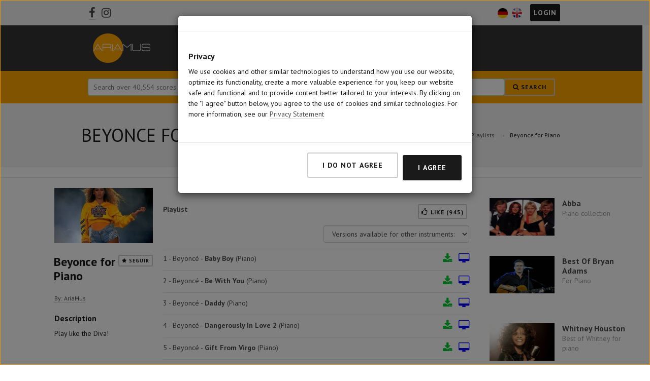

--- FILE ---
content_type: text/html; charset=UTF-8
request_url: https://www.ariamus.com/playlist.php?v=410/Beyonce-for-Piano
body_size: 54517
content:




<!DOCTYPE html>
<html>
	<head>

		<!-- Google Tag Manager -->
		<script>(function(w,d,s,l,i){w[l]=w[l]||[];w[l].push({'gtm.start':
			new Date().getTime(),event:'gtm.js'});var f=d.getElementsByTagName(s)[0],
			j=d.createElement(s),dl=l!='dataLayer'?'&l='+l:'';j.async=true;j.src=
			'https://www.googletagmanager.com/gtm.js?id='+i+dl;f.parentNode.insertBefore(j,f);
		})(window,document,'script','dataLayer','GTM-MH9BJNXF');</script>
		<!-- End Google Tag Manager -->




		<!-- Global site tag (gtag.js) - Google Analytics -->
		<script async src="https://www.googletagmanager.com/gtag/js?id=UA-169745727-1"></script>
		<script>
		window.dataLayer = window.dataLayer || [];
		function gtag(){dataLayer.push(arguments);}
		gtag('js', new Date());
		
		//gtag('config', 'UA-169745727-1');

		// Google ADS
		//	gtag('config', 'AW-588828629');

	</script>

	<!-- Google tag (gtag.js) -->
	<script async src="https://www.googletagmanager.com/gtag/js?id=AW-574486643">
</script>
<script>
window.dataLayer = window.dataLayer || [];
function gtag(){dataLayer.push(arguments);}
gtag('js', new Date());

gtag('config', 'AW-574486643');
</script>


<meta charset="utf-8">
<meta name="viewport" content="user-scalable=no, width=device-width, initial-scale=1, maximum-scale=1">
<meta http-equiv="X-UA-Compatible" content="IE=edge">
<meta name="google-site-verification" content="4hhcA8qVv0ODfDgQpGX4L6geTAdzGIKjLiGWipv-2BI" />

<meta name="description" content="ARIAMUS | The largest curated sheet music catalog.">
<META NAME="RATING" CONTENT="general">

	<META NAME="ROBOTS" CONTENT="index,follow">
		
		<meta name="KEYWORDS" CONTENT="AriaMus - The Largest Online Sheet Music Catalog Available!, sheet music, music score, music scores, sheetmusic, partiture, partitures,
		sheet music for Accordion, sheet music for Acoustic Guitar, sheet music for Alto Saxophone, sheet music for Bass, sheet music for Cello, sheet music for Clarinet (Bb), sheet music for Clarinet (C), sheet music for Drums, sheet music for Flute, sheet music for Guitar, sheet music for Harmonica, sheet music for Keyboard, sheet music for Mandolin, sheet music for Organ, sheet music for Piano, sheet music for Small Guitar, sheet music for Tenor Saxophone Soprano (Bb), sheet music for Trombone, sheet music for Trumpet, sheet music for Violin,  ">




		<meta property="title" content="AriaMus - The Largest Online Reviewed Score Catalog." />
		<meta name="classification" content="Internet" />
			<meta name="distribution" content="Global" />
			<meta name="language" content="en-us" />
			<meta name="author" content="Ariamus" />
			<meta name="Googlebot" content="INDEX,FOLLOW" />
			<meta name="revisit-after" content="7 days" />
			<meta name="copyright" content="Ariamus" />
			<meta charset="utf-8" />


			<link rel="shortcut icon" href="/favicon5.png" type="image/x-icon">
			<title>AriaMus - The Largest Online Sheet Music Catalog Available!</title>
			<link rel="stylesheet" type="text/css" href="/css/flexslider.css">
			<link rel="stylesheet" type="text/css" href="/css/font-awesome.css">
			<link rel="stylesheet" type="text/css" href="/css/bootstrap.css">
			<link rel="stylesheet" type="text/css" href="/css/style.css">
			<link rel="stylesheet" type="text/css" href="/css/chosen.css">
			<link rel="stylesheet" type="text/css" href="/css/jquery-ui-1.10.3.custom.min.css">
			<link rel="stylesheet" type="text/css" href="/css/prettyPhoto.css">

			

			<link rel="canonical" href="https://www.ariamus.com/playlist.php?v=410/Beyonce-for-Piano">

			<!-- HTML5 shim and Respond.js IE8 support of HTML5 elements and media queries -->
			<!--[if lt IE 9]>
			<script src="bootstrap/js/html5shiv.js"></script>
			<script src="bootstrap/js/respond.min.js"></script>
			<![endif]-->

			<style>
			#country-list{float:left; left:1px; list-style:none;margin-top:-3px;padding:0;width:88%;position: absolute; background-color:#FFF; border-radius:1px; z-index:10000;}
			#country-list li{padding: 1px; background:#FFF; color:#000;}
			#country-list li:hover{ background:#CCC; cursor: pointer;}
			#search-box{padding: 10px;border: #a8d4b1 1px solid;border-radius:4px;}
		</style>


		<script src="https://code.jquery.com/jquery-2.1.1.min.js" type="text/javascript"></script>
		<script>
		$(document).ready(function(){
			$("#search-box").keyup(function(){
				$.ajax({
					type: "POST",
					url: "autoComplete.php",
					data:'keyword='+$(this).val(),
					beforeSend: function(){
						$("#search-box").css("background","#FFF url(LoaderIcon.gif) no-repeat 165px");
					},
					success: function(data){
						$("#suggesstion-box").show();
						$("#suggesstion-box").html(data);
						$("#search-box").css("background","#FFF");
					}
				});
			});
		});

		function selectCountry(val) {
			$("#search-box").val(val);
			$("#suggesstion-box").hide();
		}


		function deleteCountry() {
			$("#suggesstion-box").hide();
			$("#search-box").val(val);
		}

		$(document).click(function(event) {
			if(!$(event.target).closest('#suggesstion-box').length) {
				if($('#suggesstion-box').is(":visible")) {
					$('#suggesstion-box').hide();
				}
			}
		});


	</script>






	


	<meta name="facebook-domain-verification" content="g4hfhyismh3d3lpx2bn781ng9gj5au" />



	<!-- Hotjar Tracking Code for https://www.ariamus.com -->
<script>
(function(h,o,t,j,a,r){
			h.hj=h.hj||function(){(h.hj.q=h.hj.q||[]).push(arguments)};
				h._hjSettings={hjid:2753509,hjsv:6};
				a=o.getElementsByTagName('head')[0];
				r=o.createElement('script');r.async=1;
				r.src=t+h._hjSettings.hjid+j+h._hjSettings.hjsv;
				a.appendChild(r);
		})(window,document,'https://static.hotjar.com/c/hotjar-','.js?sv=');
	</script>

</head>
<body>

	<!-- Google Tag Manager (noscript) -->
	<noscript><iframe src="https://www.googletagmanager.com/ns.html?id=GTM-MH9BJNXF"
		height="0" width="0" style="display:none;visibility:hidden"></iframe></noscript>
	<!-- End Google Tag Manager (noscript) -->

	
<div class="wrapper">

	<header id="MainNav">
			


			<div class="container">
				<div class="row">



					<section class="col-md-12" id="TopBar">

						<!-- <font color="#FF0000"><B> ALERT:</B> This website will undergo maintenance tonight between 19h30 and 19h45.<br/>During that process download files might return an error.</font>  -->


						
						<a href="javascript:void(0);" id="top_login_button" class="btn btn-primary"  data-toggle="modal" data-target=".bs-examplelogin-modal-sm" style="padding:5px; font-color:#fff; float:right;">Login</a>
						

						<!-- SHOPPING CART -->
						<div class="shopping-cart-widget ">

							<!-- <font color="#FF0000">We are currently performing a short maintenance task on our website. Login is not possible until 23h00 (12/01/2026) </font> -->
							<button type="button" class="btn btn-link pull-left">
								<a href="https://www.facebook.com/AriaMusPortal" style="float:left;" target="_blank">
									<i style="font-size:22px;" class="fa fa-facebook"></i>
								</a>&nbsp;&nbsp;

								<a href="https://www.instagram.com/ariamussheetmusic"  target="_blank">
									<i style="font-size:22px;" class="fa fa-instagram"></i>
								</a>
								&nbsp;&nbsp;

							</button>
							<button type="button" class="btn btn-link pull-right">
								

&nbsp;<a href="https://www.ariamus.de"><img src="/images/lg_dt.png" width="20px" height="20px" title="Deutch" /></a>
&nbsp;<a href="https://www.ariamus.co.uk"><img src="/images/lg_uk.png" width="20px" height="20px" title="English" /></a>
								&nbsp;&nbsp;&nbsp;

								 
								</button>


								<div role="complementary">
								<hr>

								


							</div>
							<!-- !SHOPPING CART -->
					</section>

					<nav class="navbar navbar-default">
						<div class="navbar-header">
							<button type="button" class="navbar-toggle btn btn-primary">
								<span class="sr-only">Toggle navigation</span>
								<span class="icon-bar"></span>
								<span class="icon-bar"></span>
								<span class="icon-bar"></span>
							</button>
							<a class="navbar-brand" href="/index.php"><img src="/images/logo.png" alt=" "></a>
						</div>

						<div class="navbar-collapse navbar-main-collapse" role="navigation">
							<ul class="nav navbar-nav">
								<li class="active dropdown">
									<a href="/scorelist.php?filter=instruments">Scores <b class="caret"></b></a>
									<ul class="dropdown-menu" >
										<li><a href="/playlist.php">Playlists</a></li>
										<li><a href="/scorelist.php?filter=instruments">By Instrument</a></li>
										<li><a href="/scorelist.php?filter=artist">By Artist</a></li>
										<li><a href="/scorelist.php?filter=genre">By Genre</a></li>
										<li><a href="/free_scorelist.php">Free Scores</a></li>
										<li><a href="/new_scorelist.php">Latest Uploads</a></li>
									</ul>
								</li>

								
<li class="dropdown">
	<a href="/free_scorelist.php?/partituras-gratis">Free Sheet Music</a>
</li>




<li class="dropdown">
	<a href="services.php">Services <b class="caret"></b></a>
									<ul class="dropdown-menu">
										<li><a href="/set_list.php">Your Playlists</a></li>
										<li><a href="/favorite.php">Favorite Songs</a></li>
										<li><a href="/sugestion.php">Suggest Songs</a></li>
										<li><a href="/uploadpart.php">Send a Score for Consideration</a></li>
									</ul>
								</li>
								<li class="dropdown">
									<a href="/how_does_it_work.php">FAQ</a>
								</li>





								
								<li class="dropdown">
									<a href="/premium_subscription.php">Subscribe</a>
									</li>
									





								</ul>
								<!--
							<form method="get" class="navbar-form navbar-right navbar-search" role="search" action="pesq.php" autocomplete="off">
							<div class="form-group">
							<label class="sr-only" for="navbar-search">Your search</label>

							<div class="frmSearch" >
							<input type="search" name="search" id="search-box" placeholder="Search" value="" class="form-control" />
							<div id="suggesstion-box"></div>
							</div>
						</div>
					<button class="btn btn-default navbar-search">
					<span class="fa fa-search">
					<span class="sr-only">Search</span>
					</span>
				</button>
			</form>
		-->



</div>
<!-- /.navbar-collapse -->
</nav>
</div>
</div>

</header>



<div class="full-width section-emphasis-2" style="padding:0px; padding-bottom:0px;" >
	<div class="container" style="padding:0px;">
		<div class="section-header col-xs-12" style="top:-5px;">
			<form method="get" class=" " role="search" action="pesq.php" autocomplete="off">
				<div class="col-md-12 col-sm-12 col-xs-12  pull-right " style="top:0px;">
					<div class="input-group">
						<input  class="form-control ac_input" value="" type="search" name="search" width="100%" id="search-box" placeholder="Search over 40,554 scores" autocomplete="off">
						<div id="suggesstion-box"></div>
						<span class="input-group-btn" >
							<button class="btn btn-default btn-small" style="white-space: nowrap" type="submit">
								<i class="fa fa-search"></i> Search
							</button>
						</span>
					</div>
				</div>
			</form>
		</div>
	</div>
</div>


<!-- Load Facebook SDK for JavaScript
<div id="fb-root"></div>
	<script>(function(d, s, id) {
	var js, fjs = d.getElementsByTagName(s)[0];
		if (d.getElementById(id)) return;
		js = d.createElement(s); js.id = id;
		js.src = 'https://connect.facebook.net/pt_BR/sdk/xfbml.customerchat.js#xfbml=1&version=v2.12&autoLogAppEvents=1';
		fjs.parentNode.insertBefore(js, fjs);
		}(document, 'script', 'facebook-jssdk'));</script>

	<!-- Your customer chat code
	<div class="fb-customerchat"
	attribution=setup_tool
	page_id="305964742800057"
	theme_color="#ffa500"
	logged_in_greeting="Hi! How may I help you? "
	logged_out_greeting="Hi! How may I help you? ">
	</div>-->





  <section id="Content" role="main">
    <div class="container">



      <!-- SECTION EMPHASIS 1 -->
      <!-- FULL WIDTH -->
    </div><!-- !container -->
    <div class="full-width section-emphasis-1 page-header">
      <div class="container">
        <header class="row">
          <div class="col-md-12">
            <h2 class=" pull-left">
              Beyonce for Piano
            </h2>
            <!-- BREADCRUMBS -->
            <ul class="breadcrumbs list-inline pull-right">
              <li><a href="index.php">Home</a></li>

              
              <li><a href="playlist.php">Playlists</a></li>

              <li>Beyonce for Piano</li>
            </ul>
            <!-- !BREADCRUMBS -->
          </div>
        </header>
      </div>
    </div><!-- !full-width -->
    <!-- !FULL WIDTH -->
    <!-- !SECTION EMPHASIS 1 -->




    <hr >

    <div class="full-width">
      <div class="row">
        <div class="col-md-1"></div>
        <div class="col-md-2">

          <div class="row">
            <div class="col-md-12 article-wrapper">
              <!-- POST TYPE STANDARD -->
              <article class="post post-image">

                <center>

                  <a href="#">

                    
                      <img src="images/playlist/compressed-19181-200402042422.jpg"  alt="Beyonce for Piano">
                    

                  </a>
                </center>

                



                <header class="post-info-name-date-comments">

                  <div id="button_follow" style="float:right;">


                    

                      


                      <button style="font-size:10px;" class="btn btn-default btn btn-mini" onclick="favorite('follow','0','button_follow')"  data-toggle="tooltip" data-placement="top" title="" data-original-title="Click to follow this playlist and access it easily later."><i class="fa fa-star" ></i> Seguir</button>

                    
                  </div>
                  <h1>Beyonce for Piano</h1>

                  

                  <a href="#" class="comments">By: AriaMus</a>
                  <span class="date"><br/>
                     </span>

                  </header>

                  

                    <h4>
                      Description
                    </h4>
                    <p>
                      Play like the Diva!

                    </p>


                  
                </article>
                <!-- !POST TYPE STANDARD -->
              </div>
            </div>

          </div>







          <div class="col-md-6 space-right-30">

            <div >

              <div class="categories-widget">
                <ul class="list-unstyled">
                  <li><a href="#"><b>Playlist</b></a>


                    <div id="resposta"></div>
                    

                    <div style="float:right;">
                      <div id="button_not_like" style="float:right; display:none;">
                        <button style="font-size:16px; border: 0px;" onclick="favorite('like','0','button_not_like')"  class="btn btn-default btn btn-mini"><i class="fa fa-thumbs-o-down" ></i> 0</button>
                      </div>

                      <div id="button_like" style="float:right;">
                        <button style="font-size:14px;" onclick="favorite('like','1','button_like')" class="btn btn-default btn btn-mini"><i class="fa fa-thumbs-o-up" ></i> <small> Like (945)</small></button>&nbsp;
                      </div>

                    </div>

                    <br/>

                  </br/>
                  <div style="float:right;" id="demais_instrumentos">  </div>



                  

                        <li id="linha1"><a href="score.php?score=2292/BeyoncéBaby-Boy" target="_blank">1 - Beyoncé - <b>Baby Boy</b> (Piano) </a>


                          <span>

                            

                                                        <a href="javascript:void(0);" onclick="downloadPart('2292');" title="Download Score">&nbsp;&nbsp;&nbsp;<i class="fa fa-download" style=" font-size:20px; color:#0C3;"></i></a>
                          

                            <a href="javascript:void(0);" onclick="online_view('2292');" title="Viel Online">&nbsp;&nbsp;&nbsp;<i class="fa fa-desktop" style=" font-size:20px; color:#00F;" title="View Online"></i></a>


                            

                          </span>


                        </li>

                        

                        <li id="linha2"><a href="score.php?score=2293/BeyoncéBe-With-You" target="_blank">2 - Beyoncé - <b>Be With You</b> (Piano) </a>


                          <span>

                            

                                                        <a href="javascript:void(0);" onclick="downloadPart('2293');" title="Download Score">&nbsp;&nbsp;&nbsp;<i class="fa fa-download" style=" font-size:20px; color:#0C3;"></i></a>
                          

                            <a href="javascript:void(0);" onclick="online_view('2293');" title="Viel Online">&nbsp;&nbsp;&nbsp;<i class="fa fa-desktop" style=" font-size:20px; color:#00F;" title="View Online"></i></a>


                            

                          </span>


                        </li>

                        

                        <li id="linha3"><a href="score.php?score=2306/BeyoncéDaddy" target="_blank">3 - Beyoncé - <b>Daddy</b> (Piano) </a>


                          <span>

                            

                                                        <a href="javascript:void(0);" onclick="downloadPart('2306');" title="Download Score">&nbsp;&nbsp;&nbsp;<i class="fa fa-download" style=" font-size:20px; color:#0C3;"></i></a>
                          

                            <a href="javascript:void(0);" onclick="online_view('2306');" title="Viel Online">&nbsp;&nbsp;&nbsp;<i class="fa fa-desktop" style=" font-size:20px; color:#00F;" title="View Online"></i></a>


                            

                          </span>


                        </li>

                        

                        <li id="linha4"><a href="score.php?score=2311/BeyoncéDangerously-In-Love-2" target="_blank">4 - Beyoncé - <b>Dangerously In Love 2</b> (Piano) </a>


                          <span>

                            

                                                        <a href="javascript:void(0);" onclick="downloadPart('2311');" title="Download Score">&nbsp;&nbsp;&nbsp;<i class="fa fa-download" style=" font-size:20px; color:#0C3;"></i></a>
                          

                            <a href="javascript:void(0);" onclick="online_view('2311');" title="Viel Online">&nbsp;&nbsp;&nbsp;<i class="fa fa-desktop" style=" font-size:20px; color:#00F;" title="View Online"></i></a>


                            

                          </span>


                        </li>

                        

                        <li id="linha5"><a href="score.php?score=2312/BeyoncéGift-From-Virgo" target="_blank">5 - Beyoncé - <b>Gift From Virgo</b> (Piano) </a>


                          <span>

                            

                                                        <a href="javascript:void(0);" onclick="downloadPart('2312');" title="Download Score">&nbsp;&nbsp;&nbsp;<i class="fa fa-download" style=" font-size:20px; color:#0C3;"></i></a>
                          

                            <a href="javascript:void(0);" onclick="online_view('2312');" title="Viel Online">&nbsp;&nbsp;&nbsp;<i class="fa fa-desktop" style=" font-size:20px; color:#00F;" title="View Online"></i></a>


                            

                          </span>


                        </li>

                        

                        <li id="linha6"><a href="score.php?score=993/BeyoncéHalo" target="_blank">6 - Beyoncé - <b>Halo</b> (Piano) </a>


                          <span>

                            

                                                        <a href="javascript:void(0);" onclick="downloadPart('993');" title="Download Score">&nbsp;&nbsp;&nbsp;<i class="fa fa-download" style=" font-size:20px; color:#0C3;"></i></a>
                          

                            <a href="javascript:void(0);" onclick="online_view('993');" title="Viel Online">&nbsp;&nbsp;&nbsp;<i class="fa fa-desktop" style=" font-size:20px; color:#00F;" title="View Online"></i></a>


                            

                          </span>


                        </li>

                        

                        <li id="linha7"><a href="score.php?score=2331/BeyoncéHip-Hop-Star" target="_blank">7 - Beyoncé - <b>Hip Hop Star</b> (Piano) </a>


                          <span>

                            

                                                        <a href="javascript:void(0);" onclick="downloadPart('2331');" title="Download Score">&nbsp;&nbsp;&nbsp;<i class="fa fa-download" style=" font-size:20px; color:#0C3;"></i></a>
                          

                            <a href="javascript:void(0);" onclick="online_view('2331');" title="Viel Online">&nbsp;&nbsp;&nbsp;<i class="fa fa-desktop" style=" font-size:20px; color:#00F;" title="View Online"></i></a>


                            

                          </span>


                        </li>

                        

                        <li id="linha8"><a href="score.php?score=2351/BeyoncéMe,-Myself-And-I" target="_blank">8 - Beyoncé - <b>Me, Myself And I</b> (Piano) </a>


                          <span>

                            

                                                        <a href="javascript:void(0);" onclick="downloadPart('2351');" title="Download Score">&nbsp;&nbsp;&nbsp;<i class="fa fa-download" style=" font-size:20px; color:#0C3;"></i></a>
                          

                            <a href="javascript:void(0);" onclick="online_view('2351');" title="Viel Online">&nbsp;&nbsp;&nbsp;<i class="fa fa-desktop" style=" font-size:20px; color:#00F;" title="View Online"></i></a>


                            

                          </span>


                        </li>

                        

                        <li id="linha9"><a href="score.php?score=2332/BeyoncéNaughty-Girl" target="_blank">9 - Beyoncé - <b>Naughty Girl</b> (Piano) </a>


                          <span>

                            

                                                        <a href="javascript:void(0);" onclick="downloadPart('2332');" title="Download Score">&nbsp;&nbsp;&nbsp;<i class="fa fa-download" style=" font-size:20px; color:#0C3;"></i></a>
                          

                            <a href="javascript:void(0);" onclick="online_view('2332');" title="Viel Online">&nbsp;&nbsp;&nbsp;<i class="fa fa-desktop" style=" font-size:20px; color:#00F;" title="View Online"></i></a>


                            

                          </span>


                        </li>

                        

                        <li id="linha10"><a href="score.php?score=2342/BeyoncéSigns" target="_blank">10 - Beyoncé - <b>Signs</b> (Piano) </a>


                          <span>

                            

                                                        <a href="javascript:void(0);" onclick="downloadPart('2342');" title="Download Score">&nbsp;&nbsp;&nbsp;<i class="fa fa-download" style=" font-size:20px; color:#0C3;"></i></a>
                          

                            <a href="javascript:void(0);" onclick="online_view('2342');" title="Viel Online">&nbsp;&nbsp;&nbsp;<i class="fa fa-desktop" style=" font-size:20px; color:#00F;" title="View Online"></i></a>


                            

                          </span>


                        </li>

                        

                        <li id="linha11"><a href="score.php?score=2362/BeyoncéThat´s-How-You-Like-It" target="_blank">11 - Beyoncé - <b>That´s How You Like It</b> (Piano) </a>


                          <span>

                            

                                                        <a href="javascript:void(0);" onclick="downloadPart('2362');" title="Download Score">&nbsp;&nbsp;&nbsp;<i class="fa fa-download" style=" font-size:20px; color:#0C3;"></i></a>
                          

                            <a href="javascript:void(0);" onclick="online_view('2362');" title="Viel Online">&nbsp;&nbsp;&nbsp;<i class="fa fa-desktop" style=" font-size:20px; color:#00F;" title="View Online"></i></a>


                            

                          </span>


                        </li>

                        

                        <li id="linha12"><a href="score.php?score=2363/BeyoncéThe-Closer-I-Get-To-You" target="_blank">12 - Beyoncé - <b>The Closer I Get To You</b> (Piano) </a>


                          <span>

                            

                                                        <a href="javascript:void(0);" onclick="downloadPart('2363');" title="Download Score">&nbsp;&nbsp;&nbsp;<i class="fa fa-download" style=" font-size:20px; color:#0C3;"></i></a>
                          

                            <a href="javascript:void(0);" onclick="online_view('2363');" title="Viel Online">&nbsp;&nbsp;&nbsp;<i class="fa fa-desktop" style=" font-size:20px; color:#00F;" title="View Online"></i></a>


                            

                          </span>


                        </li>

                        

                        <li id="linha13"><a href="score.php?score=2364/BeyoncéYes" target="_blank">13 - Beyoncé - <b>Yes</b> (Piano) </a>


                          <span>

                            

                                                        <a href="javascript:void(0);" onclick="downloadPart('2364');" title="Download Score">&nbsp;&nbsp;&nbsp;<i class="fa fa-download" style=" font-size:20px; color:#0C3;"></i></a>
                          

                            <a href="javascript:void(0);" onclick="online_view('2364');" title="Viel Online">&nbsp;&nbsp;&nbsp;<i class="fa fa-desktop" style=" font-size:20px; color:#00F;" title="View Online"></i></a>


                            

                          </span>


                        </li>

                        

                  <div id="valida_demais_instrumentos" style="display:none;">

                    <form action="" method="get">
                      <input type="hidden" name="v" value="410/Beyonce-for-Piano">
                      <select name="sub_instr" class="form-control col-md-6" onchange="submit();">

                        <option value="">Versions available for other instruments:</option>
                        
                            <option value="5"  >Bateria (2)</option>
                            
                            <option value="25"  >Clarinete (Bb) (2)</option>
                            
                            <option value="17"  >Flauta Transversal (2)</option>
                            
                            <option value="1"  >Piano (14)</option>
                            
                            <option value="10"  >Saxofone Alto (Eb) (2)</option>
                            
                            <option value="12"  >Saxofone Tenor Soprano (Bb) (2)</option>
                            
                            <option value="6"  >Violino (2)</option>
                            
                        </select>
                      </form>
                    </div>

                    
                      <script>
                      function atualiza_demais_instrumentos(){
                        var listagem = document.getElementById("valida_demais_instrumentos").innerHTML;
                        document.getElementById("demais_instrumentos").innerHTML = listagem;
                        document.getElementById("valida_demais_instrumentos").innerHTML = '';

                      }
                      atualiza_demais_instrumentos();
                      </script>


                      





                  </ul>
                </div>



              </div>
            </div>




            <div class="col-md-3">
              
                <a href="playlist.php?v=393/ABBA">
                  <article class="shop-summary-item">

                    
                      <img  style="width:128px; height:74px;" src="images/playlist/compressed-19181-200130043143.jpg"  alt="ABBA">
                    

                    <header class="item-info-name-features-price">
                      <h4>Abba<span ><br/><small>Piano collection</small></span></h4>
                      <br>
                    </header>
                  </article>
                </a>

                <!-- fixes floating problems when mobile menu is visible -->


                
                <a href="playlist.php?v=415/Best-of-Bryan-Adams">
                  <article class="shop-summary-item">

                    
                      <img  style="width:128px; height:74px;" src="images/playlist/compressed-19181-200402044808.jpg"  alt="Best of Bryan Adams">
                    

                    <header class="item-info-name-features-price">
                      <h4>Best Of Bryan Adams<span ><br/><small>For Piano</small></span></h4>
                      <br>
                    </header>
                  </article>
                </a>

                <!-- fixes floating problems when mobile menu is visible -->


                
                <a href="playlist.php?v=400/Whitney-Houston">
                  <article class="shop-summary-item">

                    
                      <img  style="width:128px; height:74px;" src="images/playlist/compressed-19181-200211075002.jpg"  alt="Whitney Houston">
                    

                    <header class="item-info-name-features-price">
                      <h4>Whitney Houston<span ><br/><small>Best of Whitney for piano</small></span></h4>
                      <br>
                    </header>
                  </article>
                </a>

                <!-- fixes floating problems when mobile menu is visible -->


                
                <a href="playlist.php?v=386/Best-of-Bee-Gees">
                  <article class="shop-summary-item">

                    
                      <img  style="width:128px; height:74px;" src="images/playlist/19181-200128124112.jpg"  alt="Best of Bee Gees">
                    

                    <header class="item-info-name-features-price">
                      <h4>Best Of Bee Gees<span ><br/><small>For piano</small></span></h4>
                      <br>
                    </header>
                  </article>
                </a>

                <!-- fixes floating problems when mobile menu is visible -->


                
                <a href="playlist.php?v=497/Pop-Divas">
                  <article class="shop-summary-item">

                    
                      <img  style="width:128px; height:74px;" src="images/playlist/compressed-19181-200412110140.jpg"  alt="Pop Divas">
                    

                    <header class="item-info-name-features-price">
                      <h4>Pop Divas<span ><br/><small>For a variety of instruments</small></span></h4>
                      <br>
                    </header>
                  </article>
                </a>

                <!-- fixes floating problems when mobile menu is visible -->


                
                <a href="playlist.php?v=486/Piano-Rock-Tunes">
                  <article class="shop-summary-item">

                    
                      <img  style="width:128px; height:74px;" src="images/playlist/compressed-19181-200412011712.jpg"  alt="Piano Rock Tunes">
                    

                    <header class="item-info-name-features-price">
                      <h4>Piano Rock Tunes<span ><br/><small>Extra weight for your keys</small></span></h4>
                      <br>
                    </header>
                  </article>
                </a>

                <!-- fixes floating problems when mobile menu is visible -->


                
                <a href="playlist.php?v=460/Rock-Classics">
                  <article class="shop-summary-item">

                    
                      <img  style="width:128px; height:74px;" src="images/playlist/compressed-19181-200403010652.jpg"  alt="Rock Classics">
                    

                    <header class="item-info-name-features-price">
                      <h4>Rock Classics<span ><br/><small>For a variety of instruments</small></span></h4>
                      <br>
                    </header>
                  </article>
                </a>

                <!-- fixes floating problems when mobile menu is visible -->


                
                <a href="playlist.php?v=510/Elton-John">
                  <article class="shop-summary-item">

                    
                      <img  style="width:128px; height:74px;" src="images/playlist/compressed-20043-200122045434.jpg"  alt="Elton John">
                    

                    <header class="item-info-name-features-price">
                      <h4>Elton John<span ><br/><small>As melhores para piano</small></span></h4>
                      <br>
                    </header>
                  </article>
                </a>

                <!-- fixes floating problems when mobile menu is visible -->


                
                <a href="playlist.php?v=312/Wedding-Day">
                  <article class="shop-summary-item">

                    
                      <img  style="width:128px; height:74px;" src="images/playlist/21073-200618115144.png"  alt="Wedding Day">
                    

                    <header class="item-info-name-features-price">
                      <h4>Wedding Day<span ><br/><small>Your perfect day is here. Today dreams come true.</small></span></h4>
                      <br>
                    </header>
                  </article>
                </a>

                <!-- fixes floating problems when mobile menu is visible -->


                
                <a href="playlist.php?v=453/George-Benson">
                  <article class="shop-summary-item">

                    
                      <img  style="width:128px; height:74px;" src="images/playlist/compressed-20043-200403114225.jpg"  alt="George Benson">
                    

                    <header class="item-info-name-features-price">
                      <h4>George Benson<span ><br/><small>Best of for piano</small></span></h4>
                      <br>
                    </header>
                  </article>
                </a>

                <!-- fixes floating problems when mobile menu is visible -->


                
                <a href="playlist.php?v=378/Ragtime">
                  <article class="shop-summary-item">

                    
                      <img  style="width:128px; height:74px;" src="images/playlist/compressed-20043-200123115057.jpg"  alt="Ragtime">
                    

                    <header class="item-info-name-features-price">
                      <h4>Ragtime<span ><br/><small>Piano sheet music for one of America's first genres of music</small></span></h4>
                      <br>
                    </header>
                  </article>
                </a>

                <!-- fixes floating problems when mobile menu is visible -->


                
                <a href="playlist.php?v=307/It's-Christmas-time!">
                  <article class="shop-summary-item">

                    
                      <img  style="width:128px; height:74px;" src="images/playlist/21073-200618114243.png"  alt="It's Christmas time!">
                    

                    <header class="item-info-name-features-price">
                      <h4>It's Christmas Time!<span ><br/><small>Celebrate joy and Christmas with the favorite songs you play!</small></span></h4>
                      <br>
                    </header>
                  </article>
                </a>

                <!-- fixes floating problems when mobile menu is visible -->


                
              <div>
              </div>

            </div>





            <div class="clearfix visible-xs visible-sm"></div> <!-- fixes floating problems when mobile menu is visible -->


            <script>
            function excluir_partitura(id,cod){

              {
                var funcao = 'excluir_partitura';

                document.getElementById(id).innerHTML = '&nbsp;<img src="images/loading.gif"  width="25px">';

                $.post("register_playlist.php", {  funcao: funcao, cod: cod, id: id  },
                function(data){
                  $("#resposta").html(data);
                  var verify = $("#resposta");

                }
                , "html");

              }

            }
            </script>


            <script>
            function aprova_exclusao(id) {

              document.getElementById(id).remove();

            }
            </script>


            <script>
            function favorite(funcao,acao,id) {

              {

                var repertorio = '410/Beyonce-for-Piano';

                document.getElementById(id).innerHTML = '&nbsp;<img src="images/loading.gif"  width="25px">';

                $.post("register_playlist.php", {  funcao: funcao, acao: acao, id: id, repertorio: repertorio,  },
                function(data){
                  $("#resposta").html(data);
                  var verify = $("#resposta");
                }
                , "html");

              }


            }
            </script>



          

        </section>
        <script>
        function novo_repertorio(playlist) {
          {
            $('#listar_play_list').prop('value', '<img src="images/loading.gif">').prop('disabled', true);

            var funcao = 'novo_repertorio';

            var score = 'playlist';

            document.getElementById("button_excluir").style.display = 'block';


            $.post("score_favorite.php", {score: score, funcao: funcao, playlist: playlist },
            function(data){
              $("#listar_play_list").html(data);
              var verify = $("#listar_play_list");
            }
            , "html");


          }
        }

        </script>


        <script>
        function excluir_playlist() {
          {
            $('#listar_play_list').prop('value', '<img src="images/loading.gif">').prop('disabled', true);

            var funcao = 'excluir_repertorio';

            var score = 'playlist';

            var playlist = '410/Beyonce-for-Piano';

            //	document.getElementById("fb-root").style.display = 'none';
            document.getElementById("button_excluir").style.display = 'none';

            $.post("score_favorite.php", {score: score, funcao: funcao, playlist: playlist },
            function(data){
              $("#listar_play_list").html(data);
              var verify = $("#listar_play_list");
            }
            , "html");


          }
        }


      </script>



      <div class="modal fade bs-example-modal-lg" tabindex="-1" role="dialog" aria-hidden="true">
        <div class="modal-dialog modal-lg">
          <div class="modal-content">

            <div class="modal-header">
              <button type="button" class="close" data-dismiss="modal"><span aria-hidden="true">×</span>
              </button>
              <h4 class="modal-title" id="myModalLabel">Add to Playlist</h4>
            </div>
            <br/>



            <div id="listar_play_list"></div>







            <div class="modal-footer">
              <button type="button" onclick="excluir_playlist();" style="float:left;" id="button_excluir" class="btn btn-danger btn-small">Delete Playlist</button>

              <button type="button" class="btn btn-default btn-small" data-dismiss="modal">Close</button>

            </div>

          </div>
        </div>
      </div>

      <script>
      function downloadPart(cod_partitura) {
        {

          $.post("downloadPart.php", { cod_partitura: cod_partitura },
          function(data){
            $("#resposta").html(data);
            var verify = $("#resposta");
          }
          , "html");
        }
      }

    </script>

    <script>
    function online_view(cod_partitura) {
      {

        $.post("online_view/required_file.php", { i: cod_partitura },
        function(data){
          $("#resposta").html(data);
          var verify = $("#resposta");
        }
        , "html");
      }
    }

  </script>

  

<!-- SECTION EMPHASIS 2 -->
<!-- FULL WIDTH -->
</div>
<!-- !container -->
<div class="full-width section-emphasis-2">
  <div class="container">
  	


    <section class="row">
      <div class="section-header col-xs-12">
        <hr>
        <h2 class="strong-header">
          Go PREMIUM to access all scores!
        </h2>
      </div>
      <div class="col-md-8 col-md-offset-2 text-center">
        <!-- NEWSLETTER BOX -->
        <div class="newsletter-box">

          <form role="form" action="signin_new.php" method="post">
            <input type="submit" class="btn btn-primary btn-small" value="Subscribe">
          </form>
        </div>
        <!-- !NEWSLETTER BOX -->

      </div>
    </section>

	

    






  </div>
</div>
<!-- !full-width -->
<div class="container">
  <!-- !FULL WIDTH -->
  <!-- !SECTION EMPHASIS 2 -->


</div>
</section>

<div class="clearfix visible-xs visible-sm"></div>
<!-- fixes floating problems when mobile menu is visible -->

<footer>
  <div class="container">
    <section class="row">
      <div class="col-md-3 col-sm-6">
        <h3 class="strong-header">
         Scores:
        </h3>

        <div class="link-widget">
          <ul class="list-unstyled">
            <li><a href="scorelist.php?filter=instruments">Instruments</a></li>
            <li><a href="scorelist.php?filter=artist">Artists</a></li>
            <li><a href="scorelist.php?filter=genre">Genres</a></li>
            <li><a href="free_scorelist.php">Free Scores</a></li>
             <li><a href="new_scorelist.php">Recent Scores</a></li>


          </ul>
        </div>
      </div>
      <div class="col-md-3 col-sm-6">
        <h3 class="strong-header">
         Help
        </h3>

        <div class="link-widget">
          <ul class="list-unstyled">
            <li><a href="how_does_it_work.php">How does it work?</a></li>
            <li><a href="faq.php">FAQ</a></li>
            <li><a href="terms.php">Terms of Use</a></li>
            <li><a href="policy.php">Privacy Policy</a></li>
            <li><a href="contactNew.php">Contact</a></li>
          </ul>
        </div>
      </div>
      <div class="col-md-3 col-sm-6">
        <h3 class="strong-header">
          Services
        </h3>

        <div class="link-widget">
          <ul class="list-unstyled">
            <li><a href="set_list.php">My Playlists</a></li>
            <li><a href="favorite.php">Favorite Music</a></li>
            <li><a href="sugestion.php">Suggest Music</a></li>
  
          </ul>
        </div>
      </div>
      <div class="col-md-3 col-sm-6">
        <h3 class="strong-header">
          Did you like it?
        </h3>

        <div class="social-widget">
          <ul class="list-inline">
            <li><a href="https://www.facebook.com/AriaMusPortal" target="_blank" class="fb"><span class="sr-only">Facebook</span></a></li>
            <li><a href="https://www.instagram.com/ariamussheetmusic" target="_blank" class="insta"><span class="sr-only">Instagram</span></a></li>
          </ul>
          <br />

<img src="images/site_protegido.png" width="180px" title="This symbol indicates this site processes 100% secure payments." />

        </div>
      </div>


    </section>
    <hr>
    <section class="row">
      <div class="col-md-12">
        <span class="copyright pull-left">AriaMus &copy; 2026</span>
        <ul class="payment-methods list-inline pull-right">
          <li>
            <span class="payment-visa"><span class="sr-only">Visa</span></span>
          </li>
          <li>
            <span class="payment-mastercard"><span class="sr-only">MasterCard</span></span>
          </li>
          <li>
            <span class="payment-paypal"><span class="sr-only">PayPal</span></span>
          </li>
          <li>
            <span class="payment-americanexpress"><span class="sr-only">American Express</span></span>
          </li>
        </ul>
      </div>
    </section>
  </div>
</footer>

</div>


                                <!-- Small modal -->
                                <button type="button" style="display:none;" id="button_aut_cookie" data-toggle="modal" data-target=".bs-example-modal-sm">Small modal</button>

                                <div class="modal fade bs-example-modal-sm" tabindex="-1" role="dialog" aria-hidden="true">
                                    <div class="modal-dialog modal-sm">
                                        <div class="modal-content">

                                            <div class="modal-header">

                                                <h4 class="modal-title" id="myModalLabel2"></h4>
                                            </div>
                                            <div class="modal-body">
                                                <h4>Privacy </h4>
                                                <p>
																									We use cookies and other similar technologies to understand how you use our website, optimize its functionality, create a more valuable experience for you, keep our website safe and functional and to provide content better tailored to your interests.
																									By clicking on the "I agree" button below, you agree to the use of cookies and similar technologies. For more information, see our <a href="policy.php">Privacy Statement</a>
																								</p>
                                                <div id="resposta_cookie_privacy"></div>
                                            </div>
                                            <div class="modal-footer">
                                                <button type="button" onclick="poitica_cookies('0');" class="btn btn-default" data-dismiss="modal">I do not agree</button>
                                                <button type="button" onclick="poitica_cookies('1');" class="btn btn-primary" data-dismiss="modal">I agree </button>
                                            </div>

                                        </div>
                                    </div>
                                </div>
                                <!-- /modals -->
                            </div>
                        </div>
                    </div>


<script>

setTimeout(function() {
    document.getElementById("button_aut_cookie").click();

}, 1000);

function poitica_cookies(status)  {
	{

		var funcao = 'poitica_cookies';

		$.post("/register_cookies_policy.php", { funcao: funcao, status: status },
		function(data){
			$("#resposta_cookie_privacy").html(data);
			var verify = $("#resposta_cookie_privacy");
		}
		, "html");
	}
}
</script>





                    

                                <div class="modal fade bs-examplelogin-modal-sm" tabindex="-1" role="dialog" aria-hidden="true">
                                    <div class="modal-dialog modal-sm">
                                        <div class="modal-content">

                                            <div class="modal-header">
                                                <h4 class="modal-title" id="myModalLabel2" align="right"><button type="button" class="close" data-dismiss="modal" aria-label="Close"><span aria-hidden="true">x</span></button></h4>
                                                <br/>
                                            </div>
<style type="text/css">

.btn-warning {
  background: #ffa500;
  border-color: #e6c550;
}

</style>
                                            <div class="modal-body">
<div class="col-md-12">
                  <section class="login element-emphasis-strong">
                      <h2 class="strong-header large-header">

                       <form action="" id="form_login" method="post">
                         <input type="hidden" name="score" value="">
                         <input type="hidden" name="score_online_view" value="">
                         <input type="hidden" name="playlist" value="">
                         

                         <a href="signin_new.php?score=" style="width:100%;" class="btn btn-warning  pull-center" >New User? Click Here.</a>

<br/>
<br/>
<center>
<p style="color:#000;">Or login to access the scores</p><br/>
</h2>
</center>

                          <div class="form-group">
                              <label for="email" style="color:#000;">Email</label>
                              <input type="email" class="form-control" id="email" name="email" required="">
                          </div>
                          <div class="form-group">
                              <label for="password" style="color:#000;">Password</label>
                              <input type="password" class="form-control" id="senha" name="senha" required="">
                          </div>
                          <center>

                            <div id="result_login"></div>
                          <button type="submit" style="width:100%;" class="btn btn-default pull-center">Enter</button><br>
                          <a href="password.php" class="btn btn-link pull-center">Forgot your password?</a>



                               </center>
                      </form>

                  </section>
              </div>
                                            </div>
                                            <div class="modal-footer">
                                                <button type="button" class="btn btn-default" data-dismiss="modal">Cancel</button>
                                            </div>

                                        </div>
                                    </div>
                                </div>


 	<script type="text/javascript">
	jQuery(document).ready(function(){
		jQuery('#form_login').submit(function(){
			var dados = jQuery( this ).serialize();

		  document.getElementById("result_login").innerHTML = '<center><img width="14px" src="images/loading.gif"></center>';

			jQuery.ajax({
				type: "POST",
				url: "login.php",
				data: dados,
				success: function( data )
				{
					$("#result_login").html(data);

				}
			});

			return false;
		});
	});
	</script>

  <script>
    function load_login_form(){
    document.getElementById("top_login_button").click();
    }
  </script>

  <script>

  function fechar_modal(id){
   $('#'+id).modal('hide');
  }

  </script>





<!-- SCRIPTS -->
<!-- core -->
<script src="/js/jquery.min.js"></script>
<script src="/bootstrap/js/bootstrap.min.js"></script>

<!-- !core -->

<!-- plugins -->
<script src="/js/jquery.flexslider-min.js"></script>

<script src="/js/jquery.isotope.min.js"></script>
<script src="/js/jquery.ba-bbq.min.js"></script>

<script src="/js/jquery-ui-1.10.3.custom.min.js"></script>

<script src="/js/jquery.raty.min.js"></script>

<script src="/js/jquery.prettyPhoto.js"></script>

<script src="/js/chosen.jquery.min.js"></script>
<script src="/form/js/contact-form.js"></script>
<!--<script src="twitter/js/jquery.tweet.js"></script> -->
<!-- !plugins -->

<script src="/js/main.js"></script>





</body>
</html>




--- FILE ---
content_type: text/css
request_url: https://www.ariamus.com/css/style.css
body_size: 120568
content:
@import url(https://fonts.googleapis.com/css?family=PT+Sans:400,700);
@import url(../css/decima.css);
img {
  display: inline-block;
  max-width: 100%;
  height: auto;
}
/* EDIT BELOW */
/* ======================= */
/* ======= FONTS ========= */
/* ======================= */
/* ======================= */
/* ====== ELEMENTS ======= */
/* ======================= */
/* ======================= */
/* ===== TYPOGRAPHY ====== */
body {
  font-family: 'PT Sans', sans-serif;
  font-size: 14px;
  line-height: 21px;
  color: #1a1a1a;
}
a {
  color: #4c4c4c;
  border-bottom: 1px solid #ccc;
}
a:focus {
  outline: none;
  text-decoration: none;
}
footer a {
  border-color: #4c4c4c;
}
a,
.btn-link,
a > *,
.btn-link > * {
  -webkit-transition: color 0.2s ease;
  transition: color 0.2s ease;
}
a:hover,
.btn-link:hover,
a > *:hover,
.btn-link > *:hover {
  color: #ffa500;
  text-decoration: none;
}
h1,
h2,
h3,
h4,
h5,
h6 {
  font-family: 'PT Sans', sans-serif;
  line-height: 1.2em;
  margin: 0;
  font-weight: bold;
}
h1,
h2 {
  font-size: 24px;
  font-weight: bold;
  margin-left: -1px;
  margin-bottom: 19px;
}
h3 {
  font-size: 20px;
  margin: 20px 0 10px -1px;
}
h4 {
  font-size: 16px;
  margin: 20px 0 10px 0;
}
h5,
h6 {
  font-weight: normal;
  font-size: 14px;
  margin: 20px 0 10px 0;
}
p {
  margin-bottom: 10px;
}
p:last-child {
  margin-bottom: 0;
}
ul {
  padding: 0 0 0 17px;
}
ul li + li {
  margin-top: 10px;
}
hr {
  border-top: 1px solid #e5e5e5;
}
/* ==== STRONG HEADER ==== */
.strong-header {
  text-transform: uppercase;
  font-weight: bold;
  font-size: 16px;
  letter-spacing: 1px;
}
h1.strong-header {
  font-size: 18px;
}
h2.strong-header {
  font-size: 16px;
}
h3.strong-header {
  font-size: 14px;
}
h4.strong-header {
  font-size: 14px;
}
h5.strong-header {
  font-size: 14px;
}
h6.strong-header {
  font-size: 14px;
}
h1.large-header,
h2.large-header,
h3.large-header,
h4.large-header,
h5.large-header,
h6.large-header {
  font-size: 24px;
}
/* ========================== */
/* ====== CUSTOM GRID ======= */
.row.widerGrid {
  margin-left: -20px;
  margin-right: -20px;
}
.row.widerGrid .col-md-1,
.row.widerGrid .col-md-2,
.row.widerGrid .col-md-3,
.row.widerGrid .col-md-4,
.row.widerGrid .col-md-5,
.row.widerGrid .col-md-6,
.row.widerGrid .col-md-7,
.row.widerGrid .col-md-8,
.row.widerGrid .col-md-9,
.row.widerGrid .col-md-10,
.row.widerGrid .col-md-11,
.row.widerGrid .col-md-12 {
  position: relative;
  min-height: 1px;
  padding-left: 20px;
  padding-right: 20px;
}
/* ======================= */
/* ====== MAIN NAV ======= */
#MainNav {
  background: #333333;
  margin-top: 50px;
}
#MainNav section {
  height: 42px;
  margin-top: -42px;
}
#MainNav section:before,
#MainNav section:after {
  content: " ";
  /* 1 */
  display: table;
  /* 2 */
}
#MainNav section:after {
  clear: both;
}
#MainNav section .btn-login {
  padding: 6px 12px 6px 0;
  margin: 0;
  border: none;
  text-transform: none;
  font-weight: normal;
}
#MainNav section .btn-link {
  color: #4c4c4c;
  letter-spacing: 0;
}
#MainNav section .btn-link:hover {
  color: #ffa500;
}
#MainNav nav {
  border: 0;
  border-radius: 0;
  margin: 0;
  background: none;
}
#MainNav nav a {
  border-bottom: none;
}
#MainNav nav .navbar-header .navbar-brand {
  padding-top: 16px;
  padding-bottom: 16px;
}
#MainNav nav .navbar-header .navbar-toggle {
  padding: 12px 13px;
  margin: 24px 30px 0 0;
  background: #3b3b3b;
  border: 2px solid #3b3b3b;
}
#MainNav nav .navbar-header .navbar-toggle .icon-bar {
  width: 15px;
  height: 2px;
  color: #fff;
}
#MainNav nav .navbar-header .navbar-toggle .icon-bar + .icon-bar {
  margin-top: 3px;
}
#MainNav nav .navbar-header .navbar-toggle:hover {
  background: #ffa500;
  border-color: #ffa500;
}
#MainNav nav .navbar-collapse {
  border: none;
  box-shadow: none;
}
#MainNav nav .navbar-collapse .navbar-search {
  color: #fff;
  border: none;
  box-shadow: none;
}
#MainNav nav .navbar-collapse .navbar-search.navbar-form {
  width: 230px;
  position: relative;
  padding: 0;
  margin-left: 0;
  margin-right: 0;
  padding-right: 0;
}
#MainNav nav .navbar-collapse .navbar-search.navbar-form * {
  margin-right: 0;
}
#MainNav nav .navbar-collapse .navbar-search .form-group {
  max-width: 100%;
}
#MainNav nav .navbar-collapse .navbar-search #navbar-search,
#MainNav nav .navbar-collapse .navbar-search button {
  -webkit-transition: color .3s ease, background .3s ease, border .3s ease;
  transition: color .3s ease, background .3s ease, border .3s ease;
  background: #3b3b3b;
  box-shadow: none;
  border: 2px solid #3b3b3b;
}
#MainNav nav .navbar-collapse .navbar-search #navbar-search:focus,
#MainNav nav .navbar-collapse .navbar-search button:focus,
#MainNav nav .navbar-collapse .navbar-search #navbar-search.focus,
#MainNav nav .navbar-collapse .navbar-search button.focus {
  border-color: #fff;
  background: #fff;
}
#MainNav nav .navbar-collapse .navbar-search #navbar-search {
  color: inherit;
  width: 210px;
  max-width: 100%;
  font-size: 14px;
  border-radius: 3px 0 0 3px;
  padding-right: 16px;
}
#MainNav nav .navbar-collapse .navbar-search #navbar-search:focus {
  color: #1a1a1a;
}
#MainNav nav .navbar-collapse .navbar-search button {
  position: absolute;
  right: 0;
  top: 0;
  border-radius: 0 3px 3px 0;
  padding: 5px 10px 5px 0;
  margin: 0;
}
#MainNav nav .navbar-collapse .navbar-search button:focus,
#MainNav nav .navbar-collapse .navbar-search button.focus {
  color: #4d4d4d;
}
#MainNav nav .navbar-collapse .navbar-search button span {
  -webkit-transition: none;
  transition: none;
  font-size: 14px;
}
#MainNav nav .navbar-collapse .navbar-nav {
  margin-left: 55px;
  margin-top: 0;
  max-width: 523px;
}
#MainNav nav .navbar-collapse .navbar-nav > li {
  margin: 0;
}
#MainNav nav .navbar-collapse .navbar-nav > li.active > a,
#MainNav nav .navbar-collapse .navbar-nav > li.open > a,
#MainNav nav .navbar-collapse .navbar-nav > li > a:hover {
  background: none;
  color: #ffa500;
}
#MainNav nav .navbar-collapse .navbar-nav > li > a {
  font-weight: bold;
  font-size: 14px;
  text-transform: uppercase;
  color: #fff;
  -webkit-transition: color 0.2s ease;
  transition: color 0.2s ease;
}
#MainNav nav .navbar-collapse .navbar-nav .dropdown-menu {
  margin: 0;
  text-align: left;
  border: 1px solid #e6e6e6;
  padding: 0;
  border-radius: 0;
  box-shadow: none;
  margin-left: -5px;
  margin-top: -18px;
}
#MainNav nav .navbar-collapse .navbar-nav .dropdown-menu a {
  font-family: 'PT Sans', sans-serif;
  font-size: 14px;
  color: #1a1a1a;
}
#MainNav nav .navbar-collapse .navbar-nav .dropdown-menu a:focus,
#MainNav nav .navbar-collapse .navbar-nav .dropdown-menu a:hover {
  color: #fff;
}
#MainNav nav .navbar-collapse .navbar-nav .dropdown-menu li {
  margin: 0;
}
#MainNav nav .navbar-collapse .navbar-nav .dropdown-menu li a {
  padding: 9px 18px 10px;
  -webkit-transition: background .2s ease, color .2s ease;
  transition: background .2s ease, color .2s ease;
}
#MainNav nav .navbar-collapse .navbar-nav .dropdown-menu li a:focus,
#MainNav nav .navbar-collapse .navbar-nav .dropdown-menu li a:hover {
  background: #ffa500;
}
#MainNav nav .navbar-collapse .navbar-nav .dropdown-menu li + li {
  border-top: 1px solid #e6e6e6;
}
#MainNav nav .navbar-collapse .navbar-nav .dropdown-menu > .dropdown > a:before {
  display: block;
  content: " ";
  border-left: 3px solid #1a1a1a;
  border-top: 3px solid transparent;
  border-bottom: 3px solid transparent;
  border-right: none;
  position: absolute;
  right: 12px;
  top: 16px;
}
#MainNav nav .navbar-collapse .navbar-nav .dropdown-menu > .dropdown > a:hover:before {
  border-left-color: #fff;
}
#MainNav nav .navbar-collapse .navbar-nav .dropdown-menu > .dropdown > a:hover + .dropdown-menu,
#MainNav nav .navbar-collapse .navbar-nav .dropdown-menu > .dropdown a:active + .dropdown-menu,
#MainNav nav .navbar-collapse .navbar-nav .dropdown-menu > .dropdown a:focus + .dropdown-menu {
  display: block;
  left: 100%;
  margin: 0;
  top: -1px;
}
#MainNav nav .navbar-collapse .navbar-nav .dropdown-menu > .dropdown > .dropdown-menu:hover {
  display: block;
  left: 100%;
  margin: 0;
  top: -1px;
}
@media (min-width: 768px) {
  #MainNav nav .navbar-collapse .navbar-nav > li > a {
    padding-top: 10px;
    padding-bottom: 10px;
    margin-top: 25px;
    margin-bottom: 25px;
  }
}
@media (max-width: 768px) {
  #MainNav nav .navbar-collapse {
    height: 340px;
  }
  #MainNav nav .navbar-collapse .nav {
    margin-left: 0;
    margin-right: 0;
  }
  #MainNav nav .navbar-collapse .navbar-nav .dropdown-menu {
    padding-left: 20px;
    margin: 0;
    border: none;
  }
  #MainNav nav .navbar-collapse .navbar-nav .dropdown-menu a {
    color: #fff;
  }
  #MainNav nav .navbar-collapse .navbar-nav .dropdown-menu a:hover {
    color: #fff;
  }
  #MainNav nav .navbar-collapse .navbar-nav .dropdown-menu li a {
    padding: 10px 15px 10px 14px;
    display: inline-block;
    width: auto;
    position: relative;
  }
  #MainNav nav .navbar-collapse .navbar-nav .dropdown-menu li + li {
    border-top: none;
  }
  #MainNav nav .navbar-collapse .navbar-nav .dropdown-menu li.dropdown a {
    padding-right: 30px;
  }
  #MainNav nav .navbar-collapse .navbar-nav .dropdown-menu li.dropdown a:before {
    top: 18px;
  }
  #MainNav nav .navbar-collapse .navbar-nav .dropdown-menu > .dropdown .dropdown-menu {
    display: block;
  }
  #MainNav nav .navbar-collapse .navbar-nav .dropdown-menu > .dropdown > a:before {
    content: " ";
    display: block;
    border-top: 3px solid #fff;
    border-left: 3px solid transparent;
    border-right: 3px solid transparent;
    border-bottom: none;
  }
  #MainNav nav .navbar-collapse .navbar-nav .dropdown-menu > .dropdown > a:hover,
  #MainNav nav .navbar-collapse .navbar-nav .dropdown-menu > .dropdown > a:active,
  #MainNav nav .navbar-collapse .navbar-nav .dropdown-menu > .dropdown > a:focus {
    background: #ffa500;
  }
  #MainNav nav .navbar-collapse .navbar-nav .dropdown-menu > .dropdown > a:hover:before,
  #MainNav nav .navbar-collapse .navbar-nav .dropdown-menu > .dropdown > a:active:before,
  #MainNav nav .navbar-collapse .navbar-nav .dropdown-menu > .dropdown > a:focus:before {
    border-top: 3px solid #fff;
    border-left: 3px solid transparent;
    border-right: 3px solid transparent;
    border-bottom: none;
  }
}
#MainNav:before {
  z-index: 0;
  content: " ";
  height: 50px;
  background: #f2f2f2;
  top: 0;
  left: 0;
  right: 0;
  position: absolute;
}
/* ======================= */
/* ====== SECTIONS ======= */
#Content > .container > section,
#Content > .container > div,
#Content > .container > nav,
#Content > .full-width > .container > section {
  margin-top: 30px;
  margin-bottom: 30px;
}
#Content > .full-width.no-space > .container,
#Content > .full-width.no-space > .flexslider {
  margin-top: 0;
  margin-bottom: 0;
}
#Content .page-header {
  padding: 20px 0;
  border: none;
  margin: 0;
}
#Content .page-header header {
  margin-top: 25px;
  margin-bottom: 25px;
}
#Content .page-header header h1,
#Content .page-header header h2,
#Content .page-header header h3,
#Content .page-header header h4,
#Content .page-header header h5,
#Content .page-header header h6 {
  text-transform: uppercase;
  font-size: 36px;
  font-weight: normal;
  line-height: 36px;
  margin-left: -3px;
  margin-bottom: 0;
}
#Content .page-header + .container > .row:first-child > .section-header > .strong-header {
  margin-top: 0 !important;
}
#Content .page-header.page-header-short header {
  margin: 6px -10px;
}
/* ======================= */
/* ==== SHOPPING CART ==== */
.shopping-cart-widget {
  position: relative;
}
.shopping-cart-widget > div {
  width: 320px;
  position: absolute;
  padding: 0 19px 9px;
  margin-top: 7px;
  background: #fff;
  top: -1500%;
  right: 0;
  z-index: 2000;
  border: 1px solid #e6e6e6;
}
.shopping-cart-widget > div hr {
  margin: 0;
}
.shopping-cart-widget > div .total-price {
  font-weight: bold;
  font-size: 20px;
  margin-top: 11px;
  margin-bottom: 23px;
}
.shopping-cart-widget > div .total-price-tag {
  font-weight: bold;
  text-transform: uppercase;
  color: #808080;
  margin-top: 15px;
  margin-bottom: 23px;
}
.shopping-cart-widget > button {
  padding: 6px 0 6px 12px;
  margin: 0;
  border: none;
  text-transform: none;
  font-weight: normal;
  color: #4c4c4c;
  -webkit-transition: color 0.3s ease;
  transition: color 0.3s ease;
}
.shopping-cart-widget > button [data-icon] {
  color: #808080;
  margin-top: -5px;
  font-size: 20px;
  display: inline-block;
}
.shopping-cart-widget > button:hover {
  color: #ffa500;
}
.shopping-cart-widget > button:hover [data-icon] {
  color: inherit !important;
}
@media (min-width: 766px) {
  .shopping-cart-widget > div {
    top: -1500%;
    opacity: 0;
    filter: alpha(opacity=0);
  }
  body.active-sidebar .shopping-cart-widget > div {
    -webkit-transition: opacity .4s ease, top .4s ease;
    transition: opacity .4s ease, top .4s ease;
    top: 100%;
    opacity: 1;
    filter: alpha(opacity=100);
  }
}
/* ======================= */
/* == SHOPPING CART ITEM = */
.shop-summary-item {
  padding: 20px 0;
  position: relative;
}
.shop-summary-item:before,
.shop-summary-item:after {
  content: " ";
  /* 1 */
  display: table;
  /* 2 */
}
.shop-summary-item:after {
  clear: both;
}
.shop-summary-item .item-info-name-features-price {
  line-height: 25px;
  margin-top: 4px;
}
.shop-summary-item .item-info-name-features-price h4 {
  margin-top: -3px;
  padding-right: 20px;
}
.shop-summary-item .item-info-name-features-price .features {
  display: inline-block;
  color: #808080;
}
.shop-summary-item .item-info-name-features-price .quantity,
.shop-summary-item .item-info-name-features-price .quantity + b,
.shop-summary-item .item-info-name-features-price .price {
  display: inline-block;
  font-weight: bold;
  font-size: 16px;
}
.shop-summary-item .item-info-name-features-price .quantity {
  color: #808080;
}
.shop-summary-item .item-info-name-features-price .quantity + b {
  color: #808080;
  margin: 0 3px;
}
.shop-summary-item .item-info-name-features-price .price {
  color: #1a1a1a;
}
.shop-summary-item img {
  float: left;
  margin-right: 15px;
}
.shop-summary-item .close {
  position: absolute;
  top: 20px;
  right: 0;
  line-height: 10px;
  font-size: 16px;
  color: #ccc;
  opacity: 1;
  filter: alpha(opacity=100);
  -webkit-transition: color 0.3s ease;
  transition: color 0.3s ease;
}
.shop-summary-item .close:hover {
  color: #1a1a1a;
  opacity: 1;
  filter: alpha(opacity=100);
  -webkit-transition: color 0.3s ease;
  transition: color 0.3s ease;
}
.shop-summary-item .close:focus {
  outline: none;
}
.shop-summary-item + .shop-summary-item {
  border-top: 1px solid #e6e6e6;
}
/* ======================= */
/* ====== ICON BOX ======= */
.icon-box.icon-box-short {
  display: inline-block;
  margin: -5px 30px 0;
}
.icon-box.icon-box-short .fa {
  font-size: 32px;
  top: 5px;
  right: 3px;
  position: relative;
}
.icon-box.icon-box-short h3 {
  margin: 0;
  display: inline-block;
  letter-spacing: 0;
}
.icon-box.icon-box-long .fa {
  display: block;
  height: 60px;
  width: 60px;
  margin: 0 auto;
  border-radius: 30px;
  line-height: 57px;
  font-size: 24px;
  text-indent: -1px;
  background: #e6e6e6;
  text-align: center;
}
.icon-box.icon-box-long h4 {
  text-transform: none;
  font-size: 20px;
  line-height: 23px;
}
.icon-box.icon-box-long .fa + h4 {
  margin-top: 17px;
}
.icon-box.icon-box-long p {
  padding: 0 10px;
  margin: 11px 0 0;
}
.icon-box.icon-box-long ul {
  margin-top: 6px;
}
.icon-box.icon-box-long ul li {
  margin: 10px 0;
}
.section-emphasis-2 .icon-box .fa {
  color: #fff;
  background: #1a1a1a;
}
@media (max-width: 992px) {
  .icon-box.icon-box-short {
    width: 50%;
    margin: 0 0 20px;
  }
}
@media (max-width: 768px) {
  .icon-box.icon-box-short {
    width: 100%;
    margin: 0 0 20px;
  }
}
/* ======================= */
/* ====== SHOP ITEM ====== */
.shop-item .sale-tag {
  height: 54px;
  width: 54px;
  position: absolute;
  top: 10px;
  right: 10px;
  border-radius: 27px;
  line-height: 54px;
  text-align: center;
  background: rgba(234, 105, 63, 0.7);
  color: #fff;
  font-size: 14px;
  text-transform: uppercase;
  font-weight: bold;
  letter-spacing: 1px;
}
.shop-item [class*="-stock-tag"] {
  position: absolute;
  top: 85px;
  width: 100%;
  text-align: center;
  line-height: 28px;
  font-size: 12px;
}
.shop-item .low-in-stock-tag {
  background: rgba(230, 197, 80, 0.7);
}
.shop-item .out-of-stock-tag {
  background: rgba(230, 78, 78, 0.7);
}
.shop-item.shop-item-wishlist h4 {
  font-size: 12px;
  font-weight: normal;
  white-space: nowrap;
  min-height: 8px;
}
.shop-item.shop-item-wishlist h4 a {
  position: absolute;
  width: 100%;
  overflow: hidden;
  text-overflow: ellipsis;
}
.shop-item.shop-item-wishlist .features {
  color: #808080;
  font-size: 12px;
}
.shop-item.shop-item-wishlist .overlay-contents {
  padding: 0 20px;
  overflow: hidden;
}
.shop-item.shop-item-wishlist .shop-item-actions > * {
  -webkit-transition: margin 0.4s ease;
  transition: margin 0.4s ease;
}
.shop-item.shop-item-wishlist .shop-item-actions .btn {
  margin: 218px 0 0 0;
  white-space: nowrap;
}
.shop-item.shop-item-wishlist .shop-item-actions .close {
  font-size: 16px;
  text-shadow: none;
  color: #b2b2b2;
  opacity: 1;
  line-height: 13px;
  margin-top: -36px;
  margin-right: -9px;
}
.shop-item.shop-item-wishlist:hover .shop-item-actions .btn {
  margin-top: 127px;
}
.shop-item.shop-item-wishlist:hover .shop-item-actions .close {
  margin-top: -8px;
}
.shop-item.shop-item-featured .shop-item-actions .btn,
.shop-item.shop-item-regular .shop-item-actions .btn {
  margin: 0;
  -webkit-transition: color .4s ease, background .4s ease, border .4s ease, margin .4s ease;
  transition: color .4s ease, background .4s ease, border .4s ease, margin .4s ease;
}
.shop-item.shop-item-featured .shop-item-actions .btn-primary,
.shop-item.shop-item-regular .shop-item-actions .btn-primary {
  margin-bottom: 150px;
}
.shop-item.shop-item-featured .shop-item-actions .btn-default,
.shop-item.shop-item-regular .shop-item-actions .btn-default {
  border-color: #fff;
  color: #fff;
}
.shop-item.shop-item-featured .shop-item-actions .btn-default:hover,
.shop-item.shop-item-regular .shop-item-actions .btn-default:hover {
  border-color: #ffa500;
}
.shop-item.shop-item-featured .overlay-wrapper:hover .shop-item-actions .btn-primary,
.shop-item.shop-item-regular .overlay-wrapper:hover .shop-item-actions .btn-primary {
  margin-bottom: 10px;
}
/* ======================= */
/* === SHOP HIGHLIGHT ==== */
.shop-item-highlight {
  position: relative;
  display: table;
  margin: 0 auto;
}
.shop-item-highlight > a {
  display: block;
  border: none;
}
.shop-item-highlight > a:before,
.shop-item-highlight > a:after {
  content: " ";
  /* 1 */
  display: table;
  /* 2 */
}
.shop-item-highlight > a:after {
  clear: both;
}
.shop-item-highlight .item-info-name-data {
  margin-top: 0;
  width: 100%;
  height: 100%;
  position: absolute;
  top: 0;
  color: #fff;
  z-index: 11;
}
.shop-item-highlight .item-info-name-data > *:hover {
  color: inherit;
}
.shop-item-highlight .item-info-name-data a {
  color: inherit;
}
.shop-item-highlight .item-info-name-data .item-info-name-data-wrapper {
  text-align: center;
  margin-top: 0;
  margin-left: 0.3em;
  margin-right: -0.3em;
  width: 100%;
  position: static;
  padding: 0 30px;
  display: inline-block;
  vertical-align: middle;
}
.shop-item-highlight .item-info-name-data .item-info-name-data-wrapper h4 {
  font-size: 24px;
  text-transform: uppercase;
  font-weight: bold;
  letter-spacing: 3px;
  margin-bottom: 9px;
  max-width: 239px;
}
.shop-item-highlight .item-info-name-data .item-info-name-data-wrapper .price {
  font-weight: normal;
}
.shop-item-highlight .item-info-name-data .item-info-name-data-wrapper > * {
  position: relative;
}
.shop-item-highlight .item-info-name-data .item-info-name-data-wrapper:before {
  content: "";
  display: block;
  height: 5px;
  width: 60px;
  background: #fff;
  margin: 0 auto 15px;
}
.shop-item-highlight .item-info-name-data:before {
  content: '';
  display: inline-block;
  height: 100%;
  vertical-align: middle;
  margin-left: -0.3em;
}
.shop-item-highlight.shop-item-highlight-version-1 {
  overflow: hidden;
  background: #000;
}
.shop-item-highlight.shop-item-highlight-version-1 img {
  opacity: 1;
  filter: alpha(opacity=100);
  -webkit-transition: all 0.6s ease;
  transition: all 0.6s ease;
}
.shop-item-highlight.shop-item-highlight-version-1:hover img {
  transform: scale(1.1);
  -ms-transform: scale(1.1);
  /* IE 9 */
  -webkit-transform: scale(1.1);
  /* Safari and Chrome */
  zoom: 1.1 \9;
  /* IE <9 */
  opacity: 0.6;
  filter: alpha(opacity=60);
}
.shop-item-highlight.shop-item-highlight-version-1 .item-info-name-data {
  pointer-events: none;
}
.shop-item-highlight.shop-item-highlight-version-1 .item-info-name-data * {
  pointer-events: all;
}
.shop-item-highlight.shop-item-highlight-version-2 {
  border-bottom: 0;
}
.shop-item-highlight.shop-item-highlight-version-2 .item-info-name-data {
  color: #1a1a1a;
  position: static;
  border: 1px solid #e5e5e5;
  border-top: 0;
}
.shop-item-highlight.shop-item-highlight-version-2 .item-info-name-data .item-info-name-data-wrapper {
  padding: 30px 30px 25px;
}
.shop-item-highlight.shop-item-highlight-version-2 .item-info-name-data .item-info-name-data-wrapper:before {
  background: #e5e5e5;
}
.shop-item-highlight.shop-item-highlight-version-2 .item-info-name-data .item-info-name-data-wrapper > *:last-child {
  margin-bottom: 0;
}
/* ======================= */
/* === SHOP TOP RATED ==== */
.shop-top-rated:before,
.shop-top-rated:after {
  content: " ";
  /* 1 */
  display: table;
  /* 2 */
}
.shop-top-rated:after {
  clear: both;
}
.shop-top-rated .item-info-name-price {
  margin-top: 4px;
}
.shop-top-rated a {
  border: none;
  display: block;
}
.shop-top-rated img {
  float: left;
  margin-right: 15px;
}
.shop-top-rated .rating {
  top: -3px;
}
.shop-top-rated .rating img {
  margin: 0;
}
/* ======================= */
/* = SHOP RECENTLY VIEWED  */
.shop-recently-viewed {
  position: relative;
}
.shop-recently-viewed .overlay-wrapper .shop-item-actions {
  vertical-align: bottom;
}
.shop-recently-viewed .overlay-wrapper .shop-item-actions .btn {
  margin-bottom: 20px;
}
/* ======================= */
/* == POST PREVIEW MINI == */
.post-preview-mini {
  display: table;
  width: 1%;
  margin: 0 auto;
}
.post-preview-mini img {
  max-width: none;
}
.post-preview-mini .post-info-name-date-comments {
  margin-top: 13px;
}
.post-preview-mini .post-info-name-date-comments h4 {
  margin: 6px 0 0 0;
}
.post-preview-mini .post-info-name-date-comments h4 a {
  color: #1a1a1a;
}
.post-preview-mini .post-info-name-date-comments h4 a:hover {
  color: #ffa500;
}
.post-info-name-date-comments h2 a:hover {
  color: #ffa500;
}
/* ======================= */
/* ======= TWITTER ======= */
.tweet_list {
  margin-top: 64px;
  padding: 0 25px;
  text-align: center;
  position: relative;
}
.tweet_list li {
  list-style: none;
  margin-bottom: 20px;
}
.tweet_list li:before {
  content: "";
  display: block !important;
  position: absolute;
  height: 30px;
  width: 30px;
  margin: 0 auto;
  background: url("../images/twitter-icon.png") no-repeat;
  left: 0;
  right: 0;
  top: -41px;
}
.tweet_list .tweet_text {
  display: block;
  margin-bottom: 25px;
  font-size: 16px;
  line-height: 21px;
  color: #1a1a1a;
}
.tweet_list .tweet_time {
  display: block;
  font-size: 12px;
}
.tweet_list .tweet_time a {
  border: none;
}
.tweet_list .tweet_time:before {
  content: "";
  display: block;
  height: 5px;
  width: 60px;
  background: #e5e5e5;
  margin: 0 auto 15px;
}
.tweets_display.flexslider .tweet_list {
  margin-top: 0;
  padding-top: 40px;
}
.tweets_display.flexslider .tweet_list li:before {
  display: block;
  display: none;
  top: -51px;
}
.tweets_display.flexslider .tweet_list .tweet_text {
  font-size: 20px;
  line-height: 30px;
}
.tweets_display.flexslider .tweet_list .tweet_time {
  font-size: 14px;
}
.tweets_display.flexslider .tweet_list .tweet_time a {
  color: #808080;
}
.tweets_display.flexslider .tweet_list .tweet_time a:hover {
  color: #ffa500;
}
.tweets_display.flexslider .tweet_list .tweet_time:before {
  background: #ccc;
}
/* ======================= */
/* ==== NEWSLETTER BOX === */
.newsletter-box {
  margin: 0 -5px;
}
.newsletter-box .form-group,
.newsletter-box .btn {
  margin: 0 5px 20px;
}
.newsletter-box .form-group {
  max-width: 220px;
  width: 100%;
}
.newsletter-box input.form-control {
  border: 1px solid #fff;
}
.newsletter-box .form-inline {
  margin-bottom: -20px;
}
@media (max-width: 768px) {
  .newsletter-box .form-group {
    margin-left: auto;
    margin-right: auto;
  }
}
/* =================== */
/* === SIMPLE FORM === */
.simpleForm form {
  padding-top: 10px;
}
.simpleForm form .form-group {
  margin-bottom: 25px;
}
.simpleForm form .has-error .help-block,
.simpleForm form .has-error .control-label {
  margin: 0;
}
/* ======================= */
/* === GENERAL @WIDGET === */
[class$="widget"] ul {
  margin: 0;
}
[class$="widget"] + .strong-header {
  margin-top: 51px;
}
[class$="widget"] + .strong-header:first-child {
  margin-top: 0;
}
/* ======================= */
/* ===== LINK WIDGET ===== */
.link-widget ul {
  margin-top: 21px;
}
.link-widget ul li {
  margin: 10px 0;
}
.link-widget a {
  border-bottom: none;
}
/* ======================= */
/* == CATEGORIES WIDGET == */
.categories-widget ul {
  margin-top: 22px;
}
.categories-widget ul li {
  margin: 0;
  padding: 10px 0;
  border-bottom: 1px solid #e5e5e5;
}
.categories-widget ul li:before,
.categories-widget ul li:after {
  content: " ";
  /* 1 */
  display: table;
  /* 2 */
}
.categories-widget ul li:after {
  clear: both;
}
.categories-widget a {
  border-bottom: none;
  float: left;
}
.categories-widget a:hover {
  color: #1a1a1a;
}
.categories-widget span {
  float: right;
  color: #808080;
}
/* ======================= */
/* ==== SEARCH WIDGET ==== */
.search-widget form {
  margin-bottom: 0;
}
.search-widget form:before,
.search-widget form:after {
  content: " ";
  /* 1 */
  display: table;
  /* 2 */
}
.search-widget form:after {
  clear: both;
}
.search-widget .form-control,
.search-widget button {
  -webkit-transition: color .3s ease, background .3s ease, border .3s ease;
  transition: color .3s ease, background .3s ease, border .3s ease;
  color: #808080;
  border: 1px solid #ccc;
  padding-left: 10px;
  padding-right: 10px;
  -webkit-box-shadow: none;
  box-shadow: none;
}
.search-widget .form-control:focus,
.search-widget button:focus,
.search-widget .form-control.focus,
.search-widget button.focus {
  border-color: #808080;
}
.search-widget .form-group {
  float: left;
  margin-right: -28px;
  width: 100%;
  margin-bottom: 0;
}
.search-widget .form-control {
  font-size: 14px;
  border-radius: 3px;
  padding-right: 2;
}
.search-widget button {
  border-radius: 0 3px 3px 0;
  float: left;
  width: 28px;
  padding: 8px 10px 5px 0;
  border-left: none;
  margin: 0;
  border: 0;
  font-size: 13px;
}
.search-widget button:focus,
.search-widget button.focus {
  background: transparent;
  border-color: #808080;
}
.search-widget button:focus:hover,
.search-widget button.focus:hover {
  background: transparent;
  border-color: #808080;
}
.search-widget button:hover {
  background: transparent;
  color: #808080;
  border-color: #ccc;
}
.search-widget button:active,
.search-widget button.active {
  background: transparent;
  border-color: #808080;
}
/* ======================= */
/* ===== SOCIAL WIDGET ===== */
.social-widget ul {
  margin: 26px -8px 0;
}
.social-widget ul li {
  padding: 0;
}
.social-widget ul li a {
  display: inline-block;
  width: 30px;
  height: 30px;
  font-size: 30px;
  background: none;
  margin: 0 6px;
  color: #999;
  -webkit-transition: color 0.2s ease;
  transition: color 0.2s ease;
}
.social-widget ul li a:hover {
  color: #ccc;
}
.social-widget ul li a:before {
  display: block;
  font-family: FontAwesome;
  font-style: normal;
  font-weight: normal;
  line-height: 1;
  -webkit-font-smoothing: antialiased;
  -moz-osx-font-smoothing: grayscale;
}
.social-widget ul li a.fb:before {
  content: "\f082";
}
.social-widget ul li a.tw:before {
  content: "\f099";
}
.social-widget ul li a.gp:before {
  content: "\f0d4";
}
.social-widget ul li a.pt:before {
  content: "\f0d2";
}
.social-widget ul li a.in:before {
  content: "\f0e1";
}

.social-widget ul li a.insta:before {
  content: "\f16d";
}

.social-widget a {
  border-bottom: none;
}
.social-widget.social-widget-mini ul {
  margin: 26px -10px 0;
}
.social-widget.social-widget-mini ul li {
  padding: 0;
}
.social-widget.social-widget-mini ul li a {
  height: 20px;
  width: 20px;
  font-size: 20px;
  background: none;
  color: #4d4d4d;
}
.social-widget.social-widget-mini ul li a:hover {
  color: #1a1a1a;
}
/* ======================= */
/* == NEWSLETTER WIDGET == */
.newsletter-widget {
  margin-top: 27px;
}
/* ======================= */
/* ===== TEXT WIDGET ===== */
.text-widget address:first-child,
.text-widget p:first-child {
  margin-top: 21px;
}
.text-widget address,
.text-widget p {
  margin-top: 15px;
  margin-bottom: 0;
}
/* ======================= */
/* = RECENT POSTS WIDGET = */
.recent-posts-widget ul {
  margin-top: 23px;
}
.recent-posts-widget ul li + li {
  border-top: 1px solid #e5e5e5;
  margin-top: 15px;
  padding-top: 18px;
}
.recent-posts-widget ul li + li *:first-child {
  margin-top: 0;
}
.recent-posts-widget h5 {
  margin-bottom: 5px;
}
.recent-posts-widget h5 a {
  border: none;
  color: #1a1a1a;
}
.recent-posts-widget h5 a:hover {
  color: #ffa500;
}
.recent-posts-widget .date {
  color: #808080;
  font-size: 12px;
}
.recent-posts-widget .comments {
  font-size: 12px;
}
.recent-posts-widget .comments:hover {
  color: #1a1a1a;
}
footer .recent-posts-widget ul li + li {
  border-color: #3b3b3b;
}
footer .recent-posts-widget h5 a {
  color: #ccc;
}
footer .recent-posts-widget .date {
  color: #666;
}
footer .recent-posts-widget .comments:hover {
  color: #ccc;
}
/* ======================= */
/* = PHOTO STREAM WIDGET = */
.photo-stream-widget .flickr_badge {
  margin: 16px 0 0 -10px;
}
.photo-stream-widget .flickr_badge:before,
.photo-stream-widget .flickr_badge:after {
  content: " ";
  /* 1 */
  display: table;
  /* 2 */
}
.photo-stream-widget .flickr_badge:after {
  clear: both;
}
.photo-stream-widget .flickr_badge .flickr_badge_image {
  float: left;
  height: 55px;
  width: 55px;
  margin: 10px;
}
.photo-stream-widget .flickr_badge .flickr_badge_image a {
  display: block;
}
.photo-stream-widget .flickr_badge:hover .flickr_badge_image {
  -webkit-transition: opacity 0.4s ease;
  transition: opacity 0.4s ease;
  opacity: 0.6;
  filter: alpha(opacity=60);
}
.photo-stream-widget .flickr_badge .flickr_badge_image:hover {
  opacity: 1;
  filter: alpha(opacity=100);
}
/* ======================= */
/* ==== CALL TO ACTION === */
.calltoaction-box {
  position: relative;
  z-index: 2;
}
.calltoaction-box:before,
.calltoaction-box:after {
  content: " ";
  /* 1 */
  display: table;
  /* 2 */
}
.calltoaction-box:after {
  clear: both;
}
.calltoaction-box h2 {
  font-size: 50px;
  line-height: 50px;
  color: #ffa500;
  letter-spacing: 0;
  margin-bottom: 24px;
}
.calltoaction-box p {
  font-size: 16px;
  color: #1a1a1a;
}
.calltoaction-box.calltoaction-box-version-1 {
  padding: 30px;
  border: 1px solid #e5e5e5;
}
.calltoaction-box.calltoaction-box-version-1 h4 {
  font-size: 24px;
  text-transform: initial;
  color: #1a1a1a;
  line-height: 32px;
  margin: 0 0 8px 0;
}
.calltoaction-box.calltoaction-box-version-1 p {
  font-size: 14px;
  margin: 0;
  overflow: hidden;
}
.calltoaction-box.calltoaction-box-version-1 p + p {
  margin-top: 10px;
}
.calltoaction-box.calltoaction-box-version-1 .btn {
  float: right;
  margin: 0 0 0 30px;
}
.calltoaction-box.calltoaction-box-version-2 h4 {
  margin-bottom: 9px;
  color: #1a1a1a;
}
.calltoaction-box.calltoaction-box-version-2 .btn {
  margin-top: 10px;
}
.calltoaction-box.calltoaction-box-inline {
  margin: 0;
  margin-top: -40px;
  bottom: -20px;
}
.calltoaction-box.calltoaction-box-inline h4 {
  font-size: 20px;
  line-height: 24px;
  padding: 14px 0 0 0;
  color: #1a1a1a;
  float: left;
  margin: 0;
}
.calltoaction-box.calltoaction-box-inline .btn {
  float: right;
  margin: 0;
}
.calltoaction-box.calltoaction-box-inline p {
  clear: both;
  text-align: center;
  padding: 5px 0 24px;
  margin: 0;
}
/* ======================= */
/* = PORTFOLIO PAGE INFO = */
.portfolio-page-info dl {
  margin: 0;
  margin-bottom: 27px;
}
.portfolio-page-info dl dt {
  font-size: 12px;
  color: #808080;
  font-weight: normal;
}
.portfolio-page-info dl dd {
  font-size: 16px;
  color: #1a1a1a;
  font-weight: bold;
}
.portfolio-page-info dl dd + dt {
  margin-top: 20px;
}
.portfolio-page-info > .btn {
  margin: 0;
}
/* ======================= */
/* = PORTFOLIO PAGE IMAGES */
.portfolio-images {
  padding-right: 19px;
}
.portfolio-images img {
  margin-bottom: 40px;
}
.portfolio-images img:last-child {
  margin-bottom: 30px;
}
/* ======================= */
/* PORTFOLIO ITEM THUMBNAIL */
.portfolio-item [class^="item-info"] h4 {
  margin-top: 17px;
  margin-bottom: 3px;
  color: #1a1a1a;
  font-size: 16px;
  font-weight: bold;
}
.portfolio-item [class^="item-info"] .features {
  font-size: 12px;
  color: #808080;
}
/* ======================= */
/* PORTFOLIO ITEM THUMBNAIL */
.shop-product-single header {
  margin-top: 37px;
}
.shop-product-single header h1 {
  margin-top: 20px;
  margin-bottom: 10px;
  font-weight: 400;
}
.shop-product-single header > a {
  margin-left: 14px;
  display: inline-block;
  overflow: hidden;
}
.shop-product-single header .product-code {
  margin-bottom: 2px;
  font-size: 12px;
  color: #808080;
}
.shop-product-single header .price-old,
.shop-product-single header .price {
  font-size: 28px;
}
.shop-product-single header .price-old {
  color: #808080;
  text-decoration: line-through;
}
.shop-product-single header .price {
  color: #1a1a1a;
  font-weight: bold;
}
.shop-product-single .shop-form {
  margin-top: 20px;
}
.shop-product-single .shop-form label {
  margin: 6px 0 0;
  font-size: 14px;
  color: #808080;
  font-weight: bold;
  text-transform: uppercase;
}
.shop-product-single .shop-form .btn-default {
  margin-left: 20px;
}
.shop-product-single .size-guide-toggle {
  display: inline-block;
  margin: 6px 0 0;
  font-size: 14px;
  color: #4c4c4c;
}
.shop-product-single .size-guide-toggle:hover {
  color: #1a1a1a;
}
.shop-product-single .tabs {
  margin: 30px 0 55px;
}
.shop-product-single .shop-product-single-social {
  padding: 22px 0;
  border-top: 1px solid #e6e6e6;
  border-bottom: 1px solid #e6e6e6;
}
.shop-product-single .shop-product-single-social:before,
.shop-product-single .shop-product-single-social:after {
  content: " ";
  /* 1 */
  display: table;
  /* 2 */
}
.shop-product-single .shop-product-single-social:after {
  clear: both;
}
.shop-product-single .shop-product-single-social .social-widget {
  float: right;
}
.shop-product-single .shop-product-single-social .social-widget .list-inline {
  margin: 0;
}
.shop-product-single .shop-product-single-social .social-widget .list-inline li {
  margin: 0 0 0 20px;
  height: 16px;
  width: 16px;
}
.shop-product-single .shop-product-single-social .social-widget .list-inline li a {
  margin: 0;
}
.shop-product-single .review {
  border-bottom: 1px solid #e6e6e6;
  padding: 30px 0 15px;
}
.shop-product-single .review header {
  margin-top: 0;
}
.shop-product-single .review header h4 {
  margin-top: 11px;
}
.shop-product-single .review header > * {
  display: inline-block;
}
.shop-product-single .review:first-child {
  padding-top: 0;
}
.shop-product-single .review + .review-form {
  padding-top: 25px;
}
.shop-product-single .review-form .raty-label {
  margin-bottom: 20px;
}
.shop-product-single .review-form .raty-label .rate {
  margin-top: 7px;
}
.zoomPhoto {
  display: inline-block;
  position: relative;
}
/* ======================= */
/* ===== TESTIMONIAL ===== */
.flexslider blockquote.testimonial {
  padding: 0 30px;
}
.flexslider blockquote.testimonial p {
  font-size: 20px;
  line-height: 30px;
}
.flexslider blockquote.testimonial small {
  font-size: 14px;
}
blockquote.testimonial {
  margin: 0;
  padding: 22px 35px;
  text-align: center;
  position: relative;
  border: none;
}
blockquote.testimonial p {
  display: block;
  margin-bottom: 25px;
  font-size: 16px;
  color: #1a1a1a;
  line-height: 24px;
}
blockquote.testimonial small {
  display: block;
  color: #808080;
  font-size: 12px;
}
blockquote.testimonial small:before {
  content: "";
  display: block;
  height: 5px;
  width: 60px;
  background: #ccc;
  margin: 0 auto 15px;
}
blockquote.testimonial.testimonial-emphasized {
  background: #f5f5f5;
}
blockquote.testimonial.testimonial-de-emphasized {
  border: 1px solid #e5e5e5;
}
/* ======================= */
/* ===== BLOCKQUOTE ====== */
blockquote.main-quote {
  margin: 0;
  padding: 0;
  border: none;
  margin-top: 20px;
}
blockquote.main-quote p {
  display: block;
  margin-bottom: 25px;
  font-size: 24px;
  font-weight: bold;
  color: #1a1a1a;
}
blockquote.main-quote small {
  display: block;
  color: #808080;
  font-size: 14px;
}
blockquote.main-quote small:before {
  content: '\2014';
}
/* ======================= */
/* = PARAGRAPH HIGHLIGHT = */
.paragraph-highlight {
  padding: 25px 30px;
  font-size: 16px;
  line-height: 26px;
  background: #f2f2f2;
  margin: 0;
  margin-bottom: 15px;
  margin-top: 11px;
}
/* ======================= */
/* ======== CODE ========= */
pre {
  border: none;
  background: #f2f2f2;
  border-radius: 0;
  font-size: 16px;
  line-height: 21px;
  padding: 26px 29px;
}
/* ======================= */
/* ======= EMPHASIS ====== */
em {
  font-style: normal;
  background: #1a1a1a;
  color: #fff;
  padding: 0 3px;
}
em.strong {
  background: #ffa500;
}
em.weak {
  background: #e6e6e6;
  color: #1a1a1a;
}
/* ======================= */
/* ======= DROPCAP ======= */
.dropcap:first-letter {
  margin: 10px 5px 1px 0;
  font-size: 42px;
  font-weight: bold;
  float: left;
}
/* ======================= */
/* ======== LISTS ======== */
ul {
  padding: 0 0 0 21px;
}
ul.list-icons {
  list-style: none;
}
ul.list-icons li {
  position: relative;
}
ul.list-icons li i:before {
  color: #1a1a1a;
  font-size: 10px;
  position: absolute;
  top: 6px;
  left: -18px;
  display: block;
  font-weight: 400;
}
ul.list-icons li i.fa-circle:before {
  content: "\2022";
  font-family: Arial,Helvetica,Garuda,sans-serif;
  font-size: 24px;
  top: -1px;
  left: -17px;
}
/* ======================= */
/* ====== PRICE BOX ====== */
.price-box {
  text-align: center;
  margin-bottom: 30px;
}
.price-box h3,
.price-box span,
.price-box div {
  display: inline-block;
  width: 100%;
  padding: 15px 10px;
  border-bottom: 1px solid #e5e5e5;
}
.price-box div {
  padding: 20px;
  border: none;
}
.price-box div > .btn {
  margin: 0;
}
.price-box h3 {
  font-weight: bold;
  font-size: 16px;
  letter-spacing: 2px;
  text-transform: uppercase;
  margin: 0;
}
.price-box .price {
  font-size: 36px;
  font-weight: bold;
}
.price-box .price sup,
.price-box .price sub {
  font-size: 14px;
  font-weight: normal;
}
.price-box .price sup {
  top: -1.2em;
}
.price-box .price sub {
  bottom: 0;
}
.price-box.price-box-special {
  background: #ffa500;
}
.price-box.price-box-special h4,
.price-box.price-box-special span,
.price-box.price-box-special div {
  border-color: #fff;
}
@media (min-width: 768px) {
  .price-table {
    display: table-row;
  }
  .price-table .price-box {
    display: table-cell;
    width: 1%;
    margin-bottom: 0;
  }
}
/* ======================= */
/* ====== ACCORDION ====== */
.accordion .panel-group {
  border-radius: 0;
}
.accordion .panel-group .panel {
  border: none;
  border-bottom: 1px solid #e5e5e5;
  margin: 0;
  box-shadow: none;
  border-radius: 0;
}
.accordion .panel-group .panel:first-child {
  border-top: 1px solid #e5e5e5;
}
.accordion .panel-group .panel-heading {
  padding: 0;
  font-size: 14px;
  font-weight: bold;
  text-transform: uppercase;
  background: none;
  color: #4c4c4c;
}
.accordion .panel-group .panel-heading a {
  display: block;
  padding: 15px 0 16px;
  border: none;
}
.accordion .panel-group .panel-heading a:after {
  content: '';
  position: relative;
  top: 5px;
  display: block;
  width: 10px;
  height: 10px;
  float: right;
  -webkit-transition: height .5s ease, top .5s ease;
  transition: height .5s ease, top .5s ease;
  background: url("../images/accordion-plus.png") no-repeat center center;
}
.accordion .panel-group .panel-heading.active {
  color: #1a1a1a;
}
.accordion .panel-group .panel-heading.active a {
  -webkit-transition: color 0.3s ease;
  transition: color 0.3s ease;
}
.accordion .panel-group .panel-heading.active a:after {
  height: 2px;
  top: 9px;
}
.accordion .panel-group .panel-heading.active a:hover:after {
  height: 2px;
  top: 9px;
}
.accordion .panel-group .panel-collapse .panel-body {
  padding: 0 0 15px;
  margin-top: -5px;
  border: none;
}
.accordion.faq .panel-heading a {
  font-size: 20px;
  text-transform: none;
  line-height: 1.2em;
}
/* ======================= */
/* ======= CHARTS ======== */
.progress-box {
  position: relative;
}
.progress-box .progress {
  box-shadow: none;
  border-radius: 3px;
  height: 5px;
  background: #e5e5e5;
  margin: 10px 0 22px;
}
.progress-box .progress .progress-bar {
  background: #1a1a1a;
  border-radius: 3px;
  box-shadow: none;
}
.progress-box .progress .progress-bar span {
  position: absolute;
  top: 0;
  right: 0;
  display: block;
  color: #1a1a1a;
  font-size: 14px;
}
.progress-box .progress.progress-default .progress-bar {
  background: #1a1a1a;
}
.progress-box .progress.progress-lightblue .progress-bar {
  background: #47a9e5;
}
.progress-box .progress.progress-green .progress-bar {
  background: #66cc7e;
}
.progress-box .progress.progress-orange .progress-bar {
  background: #e6c550;
}
.progress-box .progress.progress-red .progress-bar {
  background: #e54e4e;
}
.progress-box-radial {
  text-align: center;
  margin-bottom: 25px;
}
.progress-box-radial .pie-chart {
  font-size: 24px;
  font-weight: bold;
  margin: 0 auto;
  text-align: center;
}
.progress-box-radial .pie-chart canvas {
  position: relative;
  bottom: 100%;
}
.progress-box-radial .bar-info {
  display: block;
  margin-top: 9px;
}
/* ======================= */
/* ======== TABLE ======== */
.table table {
  margin: 0;
  width: 100%;
}
.table table thead tr td,
.table table tbody tr td,
.table table tfoot tr td,
.table table thead tr th,
.table table tbody tr th,
.table table tfoot tr th {
  padding: 15px;
  border: none;
  border-bottom: 1px solid #e5e5e5;
}
.table table thead tr td:first-child,
.table table tbody tr td:first-child,
.table table tfoot tr td:first-child,
.table table thead tr th:first-child,
.table table tbody tr th:first-child,
.table table tfoot tr th:first-child {
  padding-left: 0;
}
.table table thead tr td,
.table table thead tr th {
  text-transform: uppercase;
  font-weight: bold;
  font-size: 14px;
  color: #808080;
}
.table table th {
  text-transform: uppercase;
  font-weight: bold;
  font-size: 14px;
  color: #808080;
}
.table table th.weak {
  text-transform: none;
  font-weight: normal;
}
.table table th.strong {
  color: #1a1a1a;
}
.table.table-condensed thead tr td,
.table.table-condensed tbody tr td,
.table.table-condensed tfoot tr td,
.table.table-condensed thead tr th,
.table.table-condensed tbody tr th,
.table.table-condensed tfoot tr th {
  padding: 10px;
}
.table.table-condensed thead tr td:first-child,
.table.table-condensed tbody tr td:first-child,
.table.table-condensed tfoot tr td:first-child,
.table.table-condensed thead tr th:first-child,
.table.table-condensed tbody tr th:first-child,
.table.table-condensed tfoot tr th:first-child {
  padding-left: 0;
}
.table.table-condensed thead tr td:last-child,
.table.table-condensed tbody tr td:last-child,
.table.table-condensed tfoot tr td:last-child,
.table.table-condensed thead tr th:last-child,
.table.table-condensed tbody tr th:last-child,
.table.table-condensed tfoot tr th:last-child {
  padding-right: 0;
}
.table .width13 {
  width: 13%;
}
.table .width16 {
  width: 16.6%;
}
.table .width20 {
  width: 20%;
}
.table .width25 {
  width: 25%;
}
@media (max-width: 992px) {
  .table table thead tr td:first-child,
  .table table tbody tr td:first-child,
  .table table tfoot tr td:first-child,
  .table table thead tr th:first-child,
  .table table tbody tr th:first-child,
  .table table tfoot tr th:first-child {
    padding-left: 15px;
  }
}
@media (max-width: 768px) {
  .table-responsive {
    width: 100%;
    margin-bottom: 15px;
    overflow-y: hidden;
    overflow-x: scroll;
    border: 1px solid #dddddd;
  }
  .table-responsive > table {
    margin-bottom: 0;
  }
  .table-responsive > table > thead > tr > th,
  .table-responsive > table > tbody > tr > th,
  .table-responsive > table > tfoot > tr > th,
  .table-responsive > table > thead > tr > td,
  .table-responsive > table > tbody > tr > td,
  .table-responsive > table > tfoot > tr > td {
    white-space: nowrap;
  }
}
/* ======================= */
/* ====== ALERT BOX ====== */
.alert {
  border: none;
  border-radius: 0;
  color: #1a1a1a;
  padding: 15px 20px;
  margin: 0 0 30px 0;
}
.alert .close {
  font-size: 24px;
  line-height: 12px;
  top: 4px;
  right: 0;
  color: #808080;
  text-shadow: 1px 0 0;
  opacity: 1;
  -webkit-transition: all 0.2s ease;
  transition: all 0.2s ease;
}
.alert .close:hover {
  color: #1a1a1a;
}
.alert:alert-info {
  background: #c7e5f7;
}
.alert:alert-success {
  background: #f7edca;
}
.alert:alert-warning {
  background: #c2ebcb;
}
.alert:alert-danger {
  background: #f7caca;
}
/* ======================= */
/* ========= TABS ======== */
.tabs .nav-tabs {
  border: none;
  margin-top: -15px;
  margin-left: -15px;
}
.tabs .nav-tabs li {
  margin: 0;
}
.tabs .nav-tabs a {
  font-size: 14px;
  font-weight: bold;
  text-transform: uppercase;
  color: #4c4c4c;
  border-radius: 0;
  background: none;
  border: none;
}
.tabs .nav-tabs a:hover {
  color: #ffa500;
  border: none;
  background: none;
}
.tabs .nav-tabs .active a {
  border: none;
  color: #1a1a1a;
  position: relative;
}
.tabs .nav-tabs .active a:hover {
  border: none;
  color: #ffa500;
}
.tabs .nav-tabs .active a:hover:after {
  background: #ffa500;
}
.tabs .nav-tabs .active a:after {
  content: "";
  display: block;
  position: absolute;
  height: 2px;
  left: 16px;
  right: 16px;
  bottom: 11px;
  background: #1a1a1a;
  -webkit-transition: background 0.3s ease;
  transition: background 0.3s ease;
}
.tabs .tab-content {
  margin-top: 4px;
}
.tabs .tab-content .tab-pane .table:first-child table tr:first-child td,
.tabs .tab-content .tab-pane .table:first-child table tr:first-child th {
  padding-top: 0;
}
/* ======================= */
/* ===== PERSON BOX ===== */
.person-box {
  margin-bottom: 25px;
}
.person-box .overlay-wrapper .overlay-contents {
  padding: 0 65px;
  line-height: 220px;
}
.person-box .overlay-wrapper .overlay-contents:before {
  display: none;
}
.person-box .overlay-wrapper .overlay-contents .shop-item-actions {
  margin-left: 0px;
}
.person-box .overlay-wrapper .overlay-contents .shop-item-actions .btn {
  line-height: 10px;
  padding: 13px;
  margin-left: -1px;
}
.person-box .overlay-wrapper .overlay-contents .shop-item-actions .btn + .btn {
  margin-left: 10px;
}
.person-box .overlay-wrapper .overlay-contents .shop-item-actions .btn .fb,
.person-box .overlay-wrapper .overlay-contents .shop-item-actions .btn .tw,
.person-box .overlay-wrapper .overlay-contents .shop-item-actions .btn .gp,
.person-box .overlay-wrapper .overlay-contents .shop-item-actions .btn .pt,
.person-box .overlay-wrapper .overlay-contents .shop-item-actions .btn .in {
  display: inline-block;
  width: 20px;
  height: 20px;
  font-size: 20px;
  background: none;
  margin: 0;
  color: #fff;
  -webkit-transition: color 0.2s ease;
  transition: color 0.2s ease;
}
.person-box .overlay-wrapper .overlay-contents .shop-item-actions .btn .fb:before,
.person-box .overlay-wrapper .overlay-contents .shop-item-actions .btn .tw:before,
.person-box .overlay-wrapper .overlay-contents .shop-item-actions .btn .gp:before,
.person-box .overlay-wrapper .overlay-contents .shop-item-actions .btn .pt:before,
.person-box .overlay-wrapper .overlay-contents .shop-item-actions .btn .in:before {
  display: block;
  font-family: FontAwesome;
  font-style: normal;
  font-weight: normal;
  line-height: 1;
  -webkit-font-smoothing: antialiased;
  -moz-osx-font-smoothing: grayscale;
}
.person-box .overlay-wrapper .overlay-contents .shop-item-actions .btn.fb:before {
  content: "\f082";
}
.person-box .overlay-wrapper .overlay-contents .shop-item-actions .btn.tw:before {
  content: "\f099";
}
.person-box .overlay-wrapper .overlay-contents .shop-item-actions .btn.dribbble:before {
  content: "\f17d";
}
.person-box .overlay-wrapper .overlay-contents .shop-item-actions .btn.gp:before {
  content: "\f0d4";
}
.person-box .overlay-wrapper .overlay-contents .shop-item-actions .btn.in:before {
  content: "\f0e1";
}
.person-box .overlay-wrapper .overlay-contents .shop-item-actions .btn.pt:before {
  content: "\f0d2";
}
.person-box .overlay-wrapper .overlay-contents .shop-item-actions .btn.flickr:before {
  content: "\f16e";
}
.person-box .overlay-wrapper .overlay-contents .shop-item-actions .btn.tumblr:before {
  content: "\f173";
}
.person-box .overlay-wrapper .overlay-contents .shop-item-actions .btn.instagram:before {
  content: "\f16d";
}
.person-box .overlay-wrapper .overlay-contents .shop-item-actions .btn.youtube:before {
  content: "\f167";
}
.person-box .overlay-wrapper .overlay-contents .shop-item-actions .btn.vimeo:before {
  content: "\f194";
}
.person-box .overlay-wrapper .overlay-contents .shop-item-actions .btn.phone:before {
  content: "\f095";
}
.person-box .overlay-wrapper .overlay-contents .shop-item-actions .btn.skype:before {
  content: "\f17e";
}
.person-box .overlay-wrapper .overlay-contents .shop-item-actions .btn.email:before {
  content: "\f003";
}
.person-box .overlay-wrapper .overlay-contents .shop-item-actions .btn.rss:before {
  content: "\f09e";
}
.person-box [class^="item-info"] h4 {
  margin-top: 17px;
  margin-bottom: 3px;
  color: #1a1a1a;
  font-size: 16px;
  font-weight: bold;
}
.person-box [class^="item-info"] .position {
  font-size: 14px;
  color: #808080;
}
/* ======================= */
/* === CHECKOUT FORMS ==== */
.checkout + .checkout {
  margin-top: 30px;
}
.checkout .element-header + .btn {
  margin-bottom: 0;
  margin-top: -7px;
}
.checkout.checkout-step-current .element-header {
  font-size: 24px;
}
.checkout.checkout-step-next .element-header {
  font-size: 24px;
  color: #ccc;
  margin-bottom: 0;
}
.checkout button[type="submit"] {
  margin-bottom: 0;
}
.print-link {
  top: 20px;
  position: relative;
}
/* ======================= */
/* ==== ORDER SUMMARY ==== */
.order-summary .order-summary-price {
  text-transform: uppercase;
  margin: 0;
  padding-top: 15px;
}
.order-summary .order-summary-price:before,
.order-summary .order-summary-price:after {
  content: " ";
  /* 1 */
  display: table;
  /* 2 */
}
.order-summary .order-summary-price:after {
  clear: both;
}
.order-summary .order-summary-price dt,
.order-summary .order-summary-price dd {
  display: inline-block;
  width: 50%;
  float: left;
  margin-top: 5px;
}
.order-summary .order-summary-price dt.total-price,
.order-summary .order-summary-price dd.total-price {
  margin-top: 15px;
  padding-top: 15px;
}
.order-summary .order-summary-price dt {
  color: #808080;
}
.order-summary .order-summary-price dt.total-price {
  color: #1a1a1a;
}
.order-summary .order-summary-price dt:first-child {
  margin-top: 0;
}
.order-summary .order-summary-price dt:first-child + dd {
  margin-top: 0;
}
.order-summary .order-summary-price dd {
  text-align: right;
}
.order-summary .order-summary-price dd.total-price {
  font-size: 20px;
  font-weight: bold;
}
.order-summary .order-summary-price [class^="total-"] {
  border-top: 1px solid #e6e6e6;
}
.order-summary .shop-summary-item + .order-summary-price {
  border-top: 1px solid #e6e6e6;
}
/* ======================= */
/* SHOP SECITON NAVIGATION */
.shop-section-navigation ul {
  margin: 0;
}
.shop-section-navigation ul li {
  text-transform: uppercase;
  font-weight: bold;
}
.shop-section-navigation ul li a {
  border: none;
}
.shop-section-navigation ul li span {
  position: relative;
}
.shop-section-navigation ul li span:after {
  content: "";
  display: block;
  position: absolute;
  height: 2px;
  left: 1px;
  right: 1px;
  bottom: 0;
  background: #1a1a1a;
  -webkit-transition: background 0.3s ease;
  transition: background 0.3s ease;
}
.shop-section-navigation ul li + li {
  margin-top: 20px;
}
/* ======================= */
/* ==== POST & PREVIEW ===*/
.post-preview,
.post {
  padding: 40px 0;
  border-top: 1px solid #e5e5e5;
}
.post-preview header,
.post header {
  margin-top: 0;
}
.post-preview header h1,
.post header h1,
.post-preview header h2,
.post header h2,
.post-preview header h3,
.post header h3,
.post-preview header h4,
.post header h4,
.post-preview header h5,
.post header h5,
.post-preview header h6,
.post header h6 {
  margin-top: 20px;
}
.post-preview header h1 a,
.post header h1 a,
.post-preview header h2 a,
.post header h2 a,
.post-preview header h3 a,
.post header h3 a,
.post-preview header h4 a,
.post header h4 a,
.post-preview header h5 a,
.post header h5 a,
.post-preview header h6 a,
.post header h6 a {
  border: none;
}
.post-preview * + header,
.post * + header {
  margin-top: 23px;
}
.post-preview .read-more,
.post .read-more {
  margin: 25px 0 0;
}
.post-preview.post-preview-link header h1,
.post.post-preview-link header h1,
.post-preview.post-link header h1,
.post.post-link header h1,
.post-preview.post-preview-link header h2,
.post.post-preview-link header h2,
.post-preview.post-link header h2,
.post.post-link header h2,
.post-preview.post-preview-link header h3,
.post.post-preview-link header h3,
.post-preview.post-link header h3,
.post.post-link header h3,
.post-preview.post-preview-link header h4,
.post.post-preview-link header h4,
.post-preview.post-link header h4,
.post.post-link header h4,
.post-preview.post-preview-link header h5,
.post.post-preview-link header h5,
.post-preview.post-link header h5,
.post.post-link header h5,
.post-preview.post-preview-link header h6,
.post.post-preview-link header h6,
.post-preview.post-link header h6,
.post.post-link header h6 {
  margin-bottom: 0 !important;
}
.post-preview.post-preview-link header h1 a:after,
.post.post-preview-link header h1 a:after,
.post-preview.post-link header h1 a:after,
.post.post-link header h1 a:after,
.post-preview.post-preview-link header h2 a:after,
.post.post-preview-link header h2 a:after,
.post-preview.post-link header h2 a:after,
.post.post-link header h2 a:after,
.post-preview.post-preview-link header h3 a:after,
.post.post-preview-link header h3 a:after,
.post-preview.post-link header h3 a:after,
.post.post-link header h3 a:after,
.post-preview.post-preview-link header h4 a:after,
.post.post-preview-link header h4 a:after,
.post-preview.post-link header h4 a:after,
.post.post-link header h4 a:after,
.post-preview.post-preview-link header h5 a:after,
.post.post-preview-link header h5 a:after,
.post-preview.post-link header h5 a:after,
.post.post-link header h5 a:after,
.post-preview.post-preview-link header h6 a:after,
.post.post-preview-link header h6 a:after,
.post-preview.post-link header h6 a:after,
.post.post-link header h6 a:after {
  content: "";
  display: inline-block;
  background: url("../images/link-arrow.png");
  width: 19px;
  height: 9px;
  margin-bottom: 2px;
  margin-left: 10px;
}
.post-preview.post-preview-audio .audio,
.post.post-preview-audio .audio,
.post-preview.post-audio .audio,
.post.post-audio .audio {
  margin-bottom: 20px;
}
.article-wrapper:first-child .post-preview,
.article-wrapper:first-child .post {
  padding-top: 0;
  border: none;
}
/* ======================= */
/* ==== CART SUMMARY ===== */
.cart-summary {
  margin-bottom: 30px;
}
.cart-summary table tbody tr td {
  padding-top: 30px;
  padding-bottom: 30px;
}
.cart-summary h4 {
  margin: 0 0 6px 0;
  font-size: 16px;
  font-weight: normal;
}
.cart-summary h4 a {
  border: none;
}
.cart-summary .features {
  color: #808080;
}
.cart-summary .features strong {
  color: #1a1a1a;
  font-weight: normal;
  font-size: 14px;
}
.cart-summary strong {
  font-size: 16px;
}
table.price-calc {
  margin-bottom: 45px;
}
table.price-calc tbody tr:first-child td,
table.price-calc tbody tr:first-child th {
  padding-top: 0;
}
table.price-calc tbody tr td {
  padding-right: 0;
}
table.price-calc tbody tr td,
table.price-calc tbody tr th {
  border: none;
}
table.price-calc strong {
  font-size: 16px;
}
table.price-calc .shipment-calc-toggle {
  margin: 0;
  margin-bottom: 2px;
  letter-spacing: normal;
}
table.price-calc .shipment-calc td {
  padding: 0;
}
table.price-calc .order-total th,
table.price-calc .order-total td {
  border-top: 1px solid #e5e5e5;
}
table.price-calc .order-total td {
  font-size: 20px;
  font-weight: bold;
}
/* ======================= */
/* == SHOP PRODUCT LIST == */
.shop-product-list {
  margin-top: 20px;
}
/* ======================= */
/* == SHOP LIST FILTERS == */
.shop-list-filters .filters-result-count {
  font-weight: bold;
  text-transform: uppercase;
  color: #808080;
}
.shop-list-filters .filters-items-per-page {
  display: inline-block;
  border-top: 0;
  margin-left: 45px;
}
.shop-list-filters .filters-items-per-page .list-inline {
  display: inline-block;
  margin: 0;
}
.shop-list-filters .filters-items-per-page .list-inline li {
  margin: 0 0 0 15px;
}
.shop-list-filters .filters-result-count,
.shop-list-filters .filters-items-per-page {
  top: -3px;
  position: relative;
}
.shop-list-filters .filters-sort {
  width: 100%;
  margin: 0;
  position: relative;
  top: -9px;
}
.shop-list-filters .filters-active {
  padding: 12px 15px 15px;
}
.shop-list-filters .filters-active li {
  position: relative;
  padding-left: 20px;
}
.shop-list-filters .filters-active li .form-group {
  margin: 0;
}
.shop-list-filters .filters-active li .form-group label {
  margin: 0;
}
.shop-list-filters .filters-active li .form-group label .filter-value {
  margin: 0;
  border: none;
  cursor: pointer;
}
.shop-list-filters .filters-active li .form-group label .filter-value:hover + .close {
  color: #1a1a1a;
}
.shop-list-filters .filters-active li .form-group label .close {
  position: absolute;
  top: 4px;
  left: -1px;
  line-height: 10px;
  font-size: 12px;
  color: #ccc;
  opacity: 1;
  filter: alpha(opacity=100);
  -webkit-transition: color 0.3s ease;
  transition: color 0.3s ease;
}
.shop-list-filters .filters-active li .form-group label .close:hover {
  color: #1a1a1a;
  opacity: 1;
  filter: alpha(opacity=100);
  -webkit-transition: color 0.3s ease;
  transition: color 0.3s ease;
}
.shop-list-filters .filters-active li .form-group label .close:focus {
  outline: none;
}
.shop-list-filters .filters-active .strong-header {
  font-size: 14px;
  letter-spacing: initial;
  margin-bottom: 12px;
}
.shop-list-filters .filters-details {
  padding: 0;
}
.shop-list-filters .filters-details .accordion .panel-group .panel {
  border-bottom: 0;
  border-top: 1px solid #e5e5e5;
}
.shop-list-filters .filters-details .accordion .panel-group .panel:first-child {
  border: none;
}
.shop-list-filters .filters-details .accordion .panel-body {
  padding: 0 0 10px;
}
.shop-list-filters .filters-details .accordion .panel-heading,
.shop-list-filters .filters-details .accordion .panel-body {
  padding-left: 18px;
  padding-right: 19px;
}
.shop-list-filters .filters-range {
  margin-top: 9px;
}
.shop-list-filters .filters-range .ui-slider {
  height: 5px;
  margin: 4px 5px 4px 7px;
  border: none;
  border-radius: 0;
  background: #e6e6e6;
  -webkit-border-radius: 15px;
  -moz-border-radius: 15px;
  border-radius: 15px;
  font-family: inherit;
  cursor: pointer;
}
.shop-list-filters .filters-range .ui-slider .ui-slider-range {
  background: #1a1a1a;
}
.shop-list-filters .filters-range .ui-slider .ui-slider-handle {
  height: 13px;
  width: 13px;
  background: #e5e5e5;
  border: 4px solid #1a1a1a;
  border-radius: 13px;
  margin-left: -7px;
  margin-top: 1px;
  cursor: pointer;
}
.shop-list-filters .filters-range .ui-slider .ui-slider-handle:focus {
  outline: none;
}
.shop-list-filters .filters-range .filter-value .min,
.shop-list-filters .filters-range .filter-value .max {
  border: 1px solid #fff;
  padding: 0;
  margin: 4px 0 0;
  float: left;
  width: 50%;
  -webkit-transition: border 0.3s ease;
  transition: border 0.3s ease;
}
.shop-list-filters .filters-range .filter-value .min:focus,
.shop-list-filters .filters-range .filter-value .max:focus {
  border: 1px solid #808080;
  outline: none;
}
.shop-list-filters .filters-range .filter-value .max {
  text-align: right;
}
.shop-list-filters .filters-size {
  margin-left: -8px;
}
.shop-list-filters .filters-size .form-group {
  display: block;
  float: left;
  margin-bottom: 0;
  margin-top: 6px;
  margin-left: 8px;
}
.shop-list-filters .filters-size .form-group input[type="checkbox"] + label {
  border: 2px solid #e5e5e5;
  border-radius: 2px;
  padding: 0 7px;
  line-height: 24px;
  margin-bottom: 0;
  cursor: pointer;
  -webkit-transition: color .3s ease, background .3s ease, border .3s ease;
  transition: color .3s ease, background .3s ease, border .3s ease;
}
.shop-list-filters .filters-size .form-group input[type="checkbox"] + label abbr {
  border: none;
  cursor: pointer;
}
.shop-list-filters .filters-size .form-group input[type="checkbox"] + label:before {
  content: initial;
  display: none;
}
.shop-list-filters .filters-size .form-group input[type="checkbox"] + label:hover {
  color: #fff;
  border-color: #808080;
  background-color: #808080;
}
.shop-list-filters .filters-size .form-group input[type="checkbox"]:checked + label {
  color: #fff;
  border-color: #4d4d4d;
  background-color: #4d4d4d;
}
.shop-list-filters .filters-size .form-group input[type="checkbox"]:checked + label:hover {
  color: #fff;
  border-color: #808080;
  background-color: #808080;
}
.shop-list-filters .filters-color {
  margin-left: -5px;
}
.shop-list-filters .filters-color .form-group {
  display: block;
  float: left;
  margin-bottom: 0;
  margin-top: 6px;
  margin-left: 5px;
}
.shop-list-filters .filters-color .form-group input[type="checkbox"] + label {
  font-size: 0;
  line-height: 0;
  color: transparent;
  border: 2px solid #e5e5e5;
  border-radius: 2px;
  margin-bottom: 0;
  padding: 0;
  cursor: pointer;
  -webkit-transition: border .3s ease;
  transition: border .3s ease;
}
.shop-list-filters .filters-color .form-group input[type="checkbox"] + label .filters-color-swatch {
  color: #1A1A1A;
  font-size: 14px;
  line-height: 26px;
  text-align: center;
  display: block;
  height: 28px;
  width: 28px;
  border: 1px solid transparent;
  -webkit-transition: border .3s ease;
  transition: border .3s ease;
}
.shop-list-filters .filters-color .form-group input[type="checkbox"] + label:before {
  content: initial;
  display: none;
}
.shop-list-filters .filters-color .form-group input[type="checkbox"] + label:hover {
  border-color: #808080;
}
.shop-list-filters .filters-color .form-group input[type="checkbox"] + label:hover .filters-color-swatch {
  border: 1px solid rgba(255, 255, 255, 0.7);
}
.shop-list-filters .filters-color .form-group input[type="checkbox"]:checked + label {
  border-color: #4d4d4d;
}
.shop-list-filters .filters-color .form-group input[type="checkbox"]:checked + label .filters-color-swatch {
  border: 1px solid #fff;
}
.shop-list-filters .filters-color .form-group input[type="checkbox"]:checked + label:hover {
  border-color: #808080;
}
.shop-list-filters .filters-checkboxes {
  margin-top: 3px;
}
.shop-list-filters .filters-checkboxes label:before {
  border-radius: 2px;
}
.shop-list-filters .filters-checkboxes .form-group {
  margin-bottom: 23px;
}
.shop-list-filters .filters-checkboxes .form-group:last-child {
  margin-bottom: 19px;
}
/* ======================= */
/* ==== COMMENT LIST ===== */
.comment-list {
  padding-bottom: 25px;
  margin-bottom: 30px;
  border-bottom: 1px solid #e5e5e5;
}
.comment-list > li:last-child > .comment {
  padding-bottom: 0;
  border-bottom: none;
}
.comment-list > li:first-child > .comment {
  padding-top: 0;
}
.comment-list .comment {
  position: relative;
  padding: 26px 0 26px 50px;
  border-bottom: 1px solid #e5e5e5;
}
.comment-list .comment header {
  margin-bottom: 19px;
}
.comment-list .comment header:before,
.comment-list .comment header:after {
  content: " ";
  /* 1 */
  display: table;
  /* 2 */
}
.comment-list .comment header:after {
  clear: both;
}
.comment-list .comment header > * {
  float: left;
  margin-left: 20px;
  font-size: 12px;
}
.comment-list .comment header .date {
  color: #808080;
}
.comment-list .comment header > a {
  color: #4c4c4c;
}
.comment-list .comment header > a:hover {
  color: #1a1a1a;
}
.comment-list .comment header h4 {
  margin: 0;
  font-size: 14px;
}
.comment-list .comment header img {
  position: absolute;
  float: left;
  margin-left: 0;
  left: 0;
  margin-top: 2px;
}
.comment-list li {
  margin-top: 0;
}
.comment-list li > ol {
  margin-left: 50px;
}
/* ====================== */
/* ====== 404 PAGE ====== */
.four-o-four {
  min-height: 350px !important;
  background: #ffa500;
}
.four-o-four .strong-header {
  margin-top: 56px;
  margin-bottom: 24px;
  margin-left: -4px;
  font-size: 85px;
  line-height: 85px;
  color: #ffa500;
}
.four-o-four p {
  font-size: 16px;
}
.four-o-four .btn {
  margin-top: 35px;
  margin-bottom: 60px;
}
/* ======================= */
/* == SHOP SHOPPING CART = */
.shop-cart-empty .strong-header {
  margin-top: 56px;
  margin-bottom: 13px;
  margin-left: -4px;
  font-size: 85px;
  line-height: 85px;
  color: #e5e5e5;
}
.shop-cart-empty p {
  font-size: 16px;
  margin: 0;
}
.shop-cart-empty .btn {
  margin-top: 25px;
  margin-bottom: 60px;
}
/* ======================= */
/* ======= FOOTER ======== */
footer {
  color: #fff;
  background: #333;
}
footer .container > section {
  margin-top: 20px;
  margin-bottom: 30px;
}
footer [class$="widget"] {
  color: #ccc;
}
footer [class$="widget"] h1,
footer [class$="widget"] h2,
footer [class$="widget"] h3,
footer [class$="widget"] h4,
footer [class$="widget"] h5,
footer [class$="widget"] h6 {
  color: #fff;
}
footer [class$="widget"] a {
  color: #999;
}
footer [class$="widget"] a:hover {
  color: #ccc;
}
footer hr {
  border-color: #3b3b3b;
  margin: 30px auto;
}
footer .copyright {
  color: #808080;
}
footer .payment-methods {
  margin: 0;
}
footer .payment-methods li {
  padding: 0;
  margin: 0;
}
footer .payment-methods li + li {
  margin-left: 10px;
}
footer .payment-methods [class^="payment-"] {
  display: block;
  height: 22px;
  width: 34px;
  background: url("../images/credit-cards.png") no-repeat;
  opacity: 0.2;
  filter: alpha(opacity=20);
}
footer .payment-methods [class^="payment-"].payment-visa {
  background-position: 0 0;
}
footer .payment-methods [class^="payment-"].payment-mastercard {
  background-position: -34px 0;
}
footer .payment-methods [class^="payment-"].payment-paypal {
  background-position: -68px 0;
}
footer .payment-methods [class^="payment-"].payment-americanexpress {
  background-position: -102px 0;
}
footer .social-widget ul {
  margin-top: 16px;
}
footer .newsletter-box {
  margin: 22px 0 5px 0;
}
footer .newsletter-box .form-control {
  border-color: #3B3B3B;
  -webkit-transition: background 0.3s ease;
  transition: background 0.3s ease;
}
footer .newsletter-box .form-control:focus {
  background: #fff;
  color: #1a1a1a;
}
footer .newsletter-box input[type="submit"] {
  display: block;
  width: 100%;
  margin: 0;
}
footer .newsletter-box .form-group {
  max-width: 100%;
  margin: 0 0 12px 0;
}
/* ======================= */
/* ==== MISCELLANEOUS ==== */
/* ======================= */
body {
  overflow-x: hidden;
}
.wrapper {
  overflow: hidden;
}
/* ======================= */
/* === HELPER CLASSES ==== */
.space-30 {
  margin-bottom: 30px;
}
.space-15 {
  margin-bottom: 15px;
}
.space-right-30 {
  padding-right: 30px;
}
@media (min-width: 767px) {
  .space-left-30 {
    padding-left: 30px;
  }
}
@media (min-width: 991px) {
  .space-left-20 {
    padding-left: 20px;
  }
  .space-right-20 {
    padding-right: 20px;
  }
}
/* ======================= */
/* ===== GOOGLE MAPS ===== */
.google-map {
  min-height: 150px;
}
.google-map img {
  max-width: inherit;
}
/* ======================= */
/* ====== GLYPHICONS ====== */
.glyphicon {
  -webkit-transition: color 0.2s ease;
  transition: color 0.2s ease;
}
/* ======================= */
/* ===== BREADCRUMBS ===== */
.breadcrumbs {
  margin: 0;
  line-height: 36px;
  font-size: 12px;
  margin-left: 12px;
}
.breadcrumbs li {
  padding: 0;
  margin-left: 13px;
  margin-top: 0;
}
.breadcrumbs li + li:before {
  content: "";
  display: inline-block;
  width: 0px;
  height: 0px;
  border-style: solid;
  border-width: 3px 0 3px 3px;
  border-color: transparent transparent transparent #cccccc;
  margin-right: 11px;
}
/* ======================= */
/* ======== PAGER ======== */
.pager {
  margin: 0;
  line-height: 28px;
  font-size: 14px;
  margin-left: 0px;
  border-top: 1px solid #e5e5e5;
}
.pager ul {
  text-align: right;
  line-height: 28px;
}
.pager ul li {
  padding: 0;
  display: inline-block;
  width: 26px;
  height: 28px;
  margin-left: 4px;
  margin-top: 20px;
}
.pager ul li a {
  display: inline-block;
  text-align: center;
  width: 26px;
  height: 28px;
  padding: 0;
  margin: 0;
  border: none;
  background: none;
}
.pager ul li a:hover {
  background: none;
}
.pager ul li a:before {
  line-height: 28px;
  position: relative;
  top: -2px;
}
.pager ul li a:focus {
  color: #1a1a1a;
  background: #f2f2f2;
  border-radius: 3px;
}
.pager ul li.active a {
  color: #1a1a1a;
  background: #f2f2f2;
  border-radius: 3px;
}
.pager ul .next,
.pager ul .prev {
  font-size: 12px;
}
.pager ul .next a,
.pager ul .prev a {
  float: none;
  color: #ccc;
  -webkit-transition: color 0.3s ease;
  transition: color 0.3s ease;
}
.pager ul .next a:hover,
.pager ul .prev a:hover {
  color: #ffa500;
}
.post-navigation {
  padding: 25px 30px;
  background: #f2f2f2;
  margin-bottom: 28px;
}
.post-navigation:before,
.post-navigation:after {
  content: " ";
  /* 1 */
  display: table;
  /* 2 */
}
.post-navigation:after {
  clear: both;
}
.post-navigation .next {
  float: left;
}
.post-navigation .prev {
  float: right;
  text-align: right;
}
.post-navigation .prev a:hover,
.post-navigation .next a:hover {
  color: #1a1a1a;
}
.post-navigation span {
  text-transform: uppercase;
  font-weight: bold;
  color: #808080;
  margin-bottom: 5px;
  display: inline-block;
}
/* ======================= */
/* == SHOP ITEM ACTIONS == */
.col-md-2 .overlay-element {
  max-width: 140px;
}
.overlay-element {
  max-width: 220px;
  margin: 0 auto;
  position: relative;
}
.overlay-wrapper {
  background: #000;
  position: relative;
}
.overlay-wrapper > a {
  border: none;
}
.overlay-wrapper img {
  width: auto;
  max-width: 100% !important;
  -webkit-transition: opacity 0.4s ease;
  transition: opacity 0.4s ease;
  opacity: 1;
  filter: alpha(opacity=100);
}
.overlay-wrapper .overlay-contents {
  position: absolute;
  width: 100%;
  top: 0;
  height: 100%;
  padding: 0 28px;
  opacity: 0;
  filter: alpha(opacity=0);
  -webkit-transition: opacity 0.4s ease;
  transition: opacity 0.4s ease;
  pointer-events: none;
}
.overlay-wrapper .overlay-contents * {
  pointer-events: all;
}
.overlay-wrapper .overlay-contents > * {
  width: 100%;
  margin-left: -4px;
  position: relative;
  display: inline-block;
  vertical-align: middle;
  z-index: 1;
}
.overlay-wrapper .overlay-contents:before {
  content: '';
  display: inline-block;
  height: 100%;
  vertical-align: middle;
}
.overlay-wrapper:hover img {
  opacity: 0.3;
  filter: alpha(opacity=30);
}
.overlay-wrapper:hover .overlay-contents {
  opacity: 1;
  filter: alpha(opacity=100);
}
/* ======================= */
/* ======= RATING ======== */
/* static */
.rating {
  display: inline-block;
  font-size: 0;
  position: relative;
  overflow: hidden;
  left: -1px;
}
.rating img[src$="on.png"],
.rating img[src$="off.png"],
.rating img[src$="half.png"] {
  height: 12px;
}
.rating img[src$="on.png"] {
  background: #ffa500;
}
.rating img[src$="off.png"] {
  background: #e6e6e6;
}
.rating img[src$="half.png"] {
  background: #ffa500;
}


.rate {
  display: inline-block;
  font-size: 0;
  position: relative;
  overflow: hidden;
  left: -1px;
}
.rate img[src$="on-big.png"],
.rate img[src$="off-big.png"],
.rate img[src$="half-big.png"] {
  height: 18px;
}
.rate img[src$="on-big.png"] {
  background: #ffa500;
}
.rate img[src$="off-big.png"] {
  background: #e6e6e6;
}
.rate img[src$="half-big.png"] {
  background: #ffa500;
}
/* ======================== */
/* ======= SPINNER ======== */
.ui-spinner {
  border: 1px solid #ccc;
  border-radius: 2px;
  background: none;
}
.ui-spinner > input[type="text"] {
  height: 32px;
  margin: 0;
  border: none;
  padding: 0;
  width: 68px;
  text-align: center;
  font-family: 'PT Sans', sans-serif;
}
.ui-spinner > input[type="text"][aria-valuenow="1"] ~ .ui-spinner-down .ui-button-text {
  opacity: 0.2;
  filter: alpha(opacity=20);
}
.ui-spinner > input[type="text"][aria-valuenow="1"] ~ .ui-spinner-down {
  cursor: default;
}
.ui-spinner .ui-spinner-button.ui-spinner-up,
.ui-spinner .ui-spinner-button.ui-spinner-down {
  width: 18px;
  height: 100%;
  border: none;
  background: none;
  border-radius: 0;
  opacity: 0.7;
  filter: alpha(opacity=70);
  cursor: pointer;
}
.ui-spinner .ui-spinner-button.ui-spinner-up .ui-icon,
.ui-spinner .ui-spinner-button.ui-spinner-down .ui-icon {
  display: none;
}
.ui-spinner .ui-spinner-button.ui-spinner-up .ui-button-text,
.ui-spinner .ui-spinner-button.ui-spinner-down .ui-button-text {
  height: 32px;
  width: 18px;
  padding: 0;
  margin: 0;
  background: url("../images/spinner.png") no-repeat center center;
  -webkit-transition: opacity 0.3s ease;
  transition: opacity 0.3s ease;
}
.ui-spinner .ui-spinner-button.ui-spinner-up {
  right: 0;
  border-left: 1px solid #ccc;
}
.ui-spinner .ui-spinner-button.ui-spinner-down {
  left: 0;
  border-right: 1px solid #ccc;
}
.ui-spinner .ui-spinner-button.ui-spinner-down .ui-button-text {
  background: url("../images/spinner-minus.png") no-repeat center center;
}
.ui-spinner .ui-spinner-button.ui-state-hover {
  background: none;
}
/* ======================= */
/* ====== META INFO ====== */
[class^="item-info"],
[class^="post-info"] {
  margin-top: 17px;
}
[class^="item-info"] h3,
[class^="post-info"] h3 {
  margin: 0;
  font-size: 14px;
  font-weight: normal;
  margin-bottom: 7px;
}
[class^="item-info"] h3 a,
[class^="post-info"] h3 a {
  border-bottom: none;
  color: #1a1a1a;
}
[class^="item-info"] h3 a:hover,
[class^="post-info"] h3 a:hover {
  color: #ffa500;
}
[class^="item-info"] .price,
[class^="post-info"] .price {
  font-weight: bold;
}
[class^="item-info"] .price-old,
[class^="post-info"] .price-old {
  color: #808080;
  text-decoration: line-through;
}
[class^="item-info"] .date,
[class^="post-info"] .date {
  color: #808080;
  font-size: 12px;
}
[class^="item-info"] .comments,
[class^="post-info"] .comments {
  color: #4c4c4c;
  font-size: 12px;
}
[class^="item-info"] .comments:hover,
[class^="post-info"] .comments:hover {
  color: #1a1a1a;
}
[class^="post-info"] h4 {
  font-size: 16px;
}
[class^="post-info"] h4 a {
  font-weight: bold;
  color: #4c4c4c;
  color: #808080;
}
[class^="post-info"] h4 a:hover {
  color: #1a1a1a;
}
.logotypes img {
  margin: 5px 10px;
}
/* ======================= */
/* ==== FORM ELEMENTS ==== */
form {
  margin-bottom: 20px;
}
form input,
form textarea,
form button {
  outline: none;
}
form input:focus,
form textarea:focus,
form button:focus {
  outline: none;
}
form input[type="date"],
form input[type="datetime"],
form input[type="datetime-local"],
form input[type="email"],
form input[type="month"],
form input[type="number"],
form input[type="password"],
form input[type="search"],
form input[type="tel"],
form input[type="time"],
form input[type="text"],
form input[type="url"],
form input[type="week"],
form textarea,
form textarea.form-control {
  color: #1a1a1a;
  border: 1px solid #ccc;
  padding-left: 10px;
  padding-right: 10px;
  background: #fff;
  border-radius: 3px;
  -webkit-box-shadow: none;
  box-shadow: none;
}
form input[type="date"]:-moz-placeholder,
form input[type="datetime"]:-moz-placeholder,
form input[type="datetime-local"]:-moz-placeholder,
form input[type="email"]:-moz-placeholder,
form input[type="month"]:-moz-placeholder,
form input[type="number"]:-moz-placeholder,
form input[type="password"]:-moz-placeholder,
form input[type="search"]:-moz-placeholder,
form input[type="tel"]:-moz-placeholder,
form input[type="time"]:-moz-placeholder,
form input[type="text"]:-moz-placeholder,
form input[type="url"]:-moz-placeholder,
form input[type="week"]:-moz-placeholder,
form textarea:-moz-placeholder,
form textarea.form-control:-moz-placeholder {
  color: #808080;
}
form input[type="date"]::-moz-placeholder,
form input[type="datetime"]::-moz-placeholder,
form input[type="datetime-local"]::-moz-placeholder,
form input[type="email"]::-moz-placeholder,
form input[type="month"]::-moz-placeholder,
form input[type="number"]::-moz-placeholder,
form input[type="password"]::-moz-placeholder,
form input[type="search"]::-moz-placeholder,
form input[type="tel"]::-moz-placeholder,
form input[type="time"]::-moz-placeholder,
form input[type="text"]::-moz-placeholder,
form input[type="url"]::-moz-placeholder,
form input[type="week"]::-moz-placeholder,
form textarea::-moz-placeholder,
form textarea.form-control::-moz-placeholder {
  color: #808080;
}
form input[type="date"]:-ms-input-placeholder,
form input[type="datetime"]:-ms-input-placeholder,
form input[type="datetime-local"]:-ms-input-placeholder,
form input[type="email"]:-ms-input-placeholder,
form input[type="month"]:-ms-input-placeholder,
form input[type="number"]:-ms-input-placeholder,
form input[type="password"]:-ms-input-placeholder,
form input[type="search"]:-ms-input-placeholder,
form input[type="tel"]:-ms-input-placeholder,
form input[type="time"]:-ms-input-placeholder,
form input[type="text"]:-ms-input-placeholder,
form input[type="url"]:-ms-input-placeholder,
form input[type="week"]:-ms-input-placeholder,
form textarea:-ms-input-placeholder,
form textarea.form-control:-ms-input-placeholder {
  color: #808080;
}
form input[type="date"]::-webkit-input-placeholder,
form input[type="datetime"]::-webkit-input-placeholder,
form input[type="datetime-local"]::-webkit-input-placeholder,
form input[type="email"]::-webkit-input-placeholder,
form input[type="month"]::-webkit-input-placeholder,
form input[type="number"]::-webkit-input-placeholder,
form input[type="password"]::-webkit-input-placeholder,
form input[type="search"]::-webkit-input-placeholder,
form input[type="tel"]::-webkit-input-placeholder,
form input[type="time"]::-webkit-input-placeholder,
form input[type="text"]::-webkit-input-placeholder,
form input[type="url"]::-webkit-input-placeholder,
form input[type="week"]::-webkit-input-placeholder,
form textarea::-webkit-input-placeholder,
form textarea.form-control::-webkit-input-placeholder {
  color: #808080;
}
form input[type="date"]:focus,
form input[type="datetime"]:focus,
form input[type="datetime-local"]:focus,
form input[type="email"]:focus,
form input[type="month"]:focus,
form input[type="number"]:focus,
form input[type="password"]:focus,
form input[type="search"]:focus,
form input[type="tel"]:focus,
form input[type="time"]:focus,
form input[type="text"]:focus,
form input[type="url"]:focus,
form input[type="week"]:focus,
form textarea:focus,
form textarea.form-control:focus {
  -webkit-box-shadow: none;
  box-shadow: none;
  border-color: #808080;
}
form input[type="checkbox"] + label,
form input[type="radio"] + label {
  padding-left: 22px;
  position: relative;
  display: table;
  margin-bottom: -13px;
}
form input[type="checkbox"] + label:before,
form input[type="radio"] + label:before {
  content: "";
  position: absolute;
  top: 4px;
  left: 0px;
  display: block;
  height: 12px;
  width: 12px;
  background: url("../images/radio-checkbox.png") no-repeat 0 -12px;
}
form input[type="checkbox"] + label:hover:before,
form input[type="radio"] + label:hover:before {
  background-position-y: -36px;
}
form input[type="checkbox"]:checked + label:before,
form input[type="radio"]:checked + label:before {
  background-position-y: 0;
}
form input[type="checkbox"]:checked + label:hover:before,
form input[type="radio"]:checked + label:hover:before {
  background-position-y: -24px;
}
form input[type="radio"] + label:before {
  background-position-x: -12px;
}
form input[type="radio"].large + label {
  padding-left: 30px;
  font-size: 14px;
  text-transform: uppercase;
  font-weight: bold;
  color: #808080;
  -webkit-transition: color 0.3s ease;
  transition: color 0.3s ease;
}
form input[type="radio"].large + label:before {
  top: 0;
  left: 0;
  height: 20px;
  width: 20px;
  background: url("../images/radio-large.png") no-repeat 0 0;
}
form input[type="radio"].large + label:hover:before {
  background-position-y: -20px;
}
form input[type="radio"].large:checked + label {
  color: #1a1a1a;
}
form input[type="radio"].large:checked + label:before {
  background-position-y: -40px;
}
form input[type="radio"].large:checked + label:hover:before {
  background-position-y: -60px;
}
form .filters-checkboxes label.selected:before {
  background-position: 0 0 !important;
}
form .filters-checkboxes label.selected:hover:before {
  background-position: 0 -24px !important;
}
form .filters-size label.selected {
  color: #FFF !important;
  border-color: #4D4D4D !important;
  background-color: #4D4D4D !important;
}
form .filters-color label.selected {
  border-color: #4D4D4D !important;
}
form textarea {
  width: 100%;
  max-width: 100%;
  min-width: 100%;
}
form .help-block {
  color: #1a1a1a;
  margin-bottom: 20px;
  margin-left: 30px;
}
form .form-group {
  margin-bottom: 30px;
}
form label {
  font-weight: normal;
}
form label + input,
form label + select,
form label + select + .chosen-container {
  margin-top: 10px;
}
form label:first-child + input {
  margin-top: 0;
}
form label a {
  position: relative;
  left: 8px;
}
form label a img {
  position: relative;
  bottom: 2px;
}
form label a[class^="chosen-"] {
  left: 0;
}
form.form-inline > button {
  margin-bottom: 0;
}
.form-inline > button {
  margin-bottom: 0;
}
.form-inline * {
  margin-right: 10px;
}
small.explanation {
  font-size: 14px;
  color: #1a1a1a;
  font-style: italic;
}
footer form input[type="date"],
footer form input[type="datetime"],
footer form input[type="datetime-local"],
footer form input[type="email"],
footer form input[type="month"],
footer form input[type="number"],
footer form input[type="password"],
footer form input[type="search"],
footer form input[type="tel"],
footer form input[type="time"],
footer form input[type="text"],
footer form input[type="url"],
footer form input[type="week"] {
  color: #808080;
  border-color: #3b3b3b;
  background: #3b3b3b;
}
footer form input[type="date"]:focus,
footer form input[type="datetime"]:focus,
footer form input[type="datetime-local"]:focus,
footer form input[type="email"]:focus,
footer form input[type="month"]:focus,
footer form input[type="number"]:focus,
footer form input[type="password"]:focus,
footer form input[type="search"]:focus,
footer form input[type="tel"]:focus,
footer form input[type="time"]:focus,
footer form input[type="text"]:focus,
footer form input[type="url"]:focus,
footer form input[type="week"]:focus {
  border-color: #3b3b3b;
}
footer form .form-group {
  margin-bottom: 10px;
}
.element-emphasis-strong form,
.element-emphasis-weak form {
  margin-bottom: -10px;
}
.section-emphasis-1 form input[type="date"],
.section-emphasis-2 form input[type="date"],
.section-emphasis-1 form input[type="datetime"],
.section-emphasis-2 form input[type="datetime"],
.section-emphasis-1 form input[type="datetime-local"],
.section-emphasis-2 form input[type="datetime-local"],
.section-emphasis-1 form input[type="email"],
.section-emphasis-2 form input[type="email"],
.section-emphasis-1 form input[type="month"],
.section-emphasis-2 form input[type="month"],
.section-emphasis-1 form input[type="number"],
.section-emphasis-2 form input[type="number"],
.section-emphasis-1 form input[type="password"],
.section-emphasis-2 form input[type="password"],
.section-emphasis-1 form input[type="search"],
.section-emphasis-2 form input[type="search"],
.section-emphasis-1 form input[type="tel"],
.section-emphasis-2 form input[type="tel"],
.section-emphasis-1 form input[type="time"],
.section-emphasis-2 form input[type="time"],
.section-emphasis-1 form input[type="text"],
.section-emphasis-2 form input[type="text"],
.section-emphasis-1 form input[type="url"],
.section-emphasis-2 form input[type="url"],
.section-emphasis-1 form input[type="week"],
.section-emphasis-2 form input[type="week"],
.section-emphasis-1 form textarea,
.section-emphasis-2 form textarea,
.section-emphasis-1 form textarea.form-control,
.section-emphasis-2 form textarea.form-control {
  border: 1px solid #fff;
}
.section-emphasis-1 form input[type="date"]:focus,
.section-emphasis-2 form input[type="date"]:focus,
.section-emphasis-1 form input[type="datetime"]:focus,
.section-emphasis-2 form input[type="datetime"]:focus,
.section-emphasis-1 form input[type="datetime-local"]:focus,
.section-emphasis-2 form input[type="datetime-local"]:focus,
.section-emphasis-1 form input[type="email"]:focus,
.section-emphasis-2 form input[type="email"]:focus,
.section-emphasis-1 form input[type="month"]:focus,
.section-emphasis-2 form input[type="month"]:focus,
.section-emphasis-1 form input[type="number"]:focus,
.section-emphasis-2 form input[type="number"]:focus,
.section-emphasis-1 form input[type="password"]:focus,
.section-emphasis-2 form input[type="password"]:focus,
.section-emphasis-1 form input[type="search"]:focus,
.section-emphasis-2 form input[type="search"]:focus,
.section-emphasis-1 form input[type="tel"]:focus,
.section-emphasis-2 form input[type="tel"]:focus,
.section-emphasis-1 form input[type="time"]:focus,
.section-emphasis-2 form input[type="time"]:focus,
.section-emphasis-1 form input[type="text"]:focus,
.section-emphasis-2 form input[type="text"]:focus,
.section-emphasis-1 form input[type="url"]:focus,
.section-emphasis-2 form input[type="url"]:focus,
.section-emphasis-1 form input[type="week"]:focus,
.section-emphasis-2 form input[type="week"]:focus,
.section-emphasis-1 form textarea:focus,
.section-emphasis-2 form textarea:focus,
.section-emphasis-1 form textarea.form-control:focus,
.section-emphasis-2 form textarea.form-control:focus {
  border-color: #808080;
}
/* ======= CHOSEN ======== */
.chosen-container abbr.search-choice-close {
  background: none;
  top: 11px;
  right: 28px;
}
.chosen-container abbr.search-choice-close:hover:after {
  color: #1a1a1a;
}
.chosen-container abbr.search-choice-close:after {
  -webkit-transition: color 0.3s ease;
  transition: color 0.3s ease;
  content: "\e005";
  font-family: 'Decima';
  display: block;
  color: #ccc;
  font-size: 12px;
  height: 12px;
  width: 12px;
  line-height: 12px;
  position: relative;
  top: -1px;
}
.chosen-container .chosen-single {
  color: #808080;
  border: 1px solid #ccc;
  padding: 6px 10px;
  background: #fff;
  border-radius: 3px;
  -webkit-box-shadow: none;
  box-shadow: none;
  height: 34px;
  line-height: 20px;
}
.chosen-container .chosen-single div b {
  background: none;
  position: relative;
  height: 2px;
  width: 7px;
  margin-top: 15px;
  margin-right: 8px;
  -webkit-transition: height .3s ease, margin .3s ease;
  transition: height .3s ease, margin .3s ease;
}
.chosen-container .chosen-single div b:before,
.chosen-container .chosen-single div b:after {
  content: "";
  position: absolute;
  -webkit-transition: border-color 0.3s ease;
  transition: border-color 0.3s ease;
  display: block;
  width: 0px;
  height: 0px;
  border-style: solid;
}
.chosen-container .chosen-single div b:before {
  bottom: 100%;
  border-width: 0 3.5px 4px 3.5px;
  border-color: transparent transparent #808080 transparent;
}
.chosen-container .chosen-single div b:after {
  top: 100%;
  border-width: 4px 3.5px 0 3.5px;
  border-color: #808080 transparent transparent transparent;
}
.chosen-container .chosen-single:hover div b {
  margin-top: 13px;
  height: 6px;
}
.chosen-container .chosen-single:hover div b:before {
  border-color: transparent transparent #ffa500 transparent;
}
.chosen-container .chosen-single:hover div b:after {
  border-color: #ffa500 transparent transparent transparent;
}
.chosen-container .chosen-single > span {
  color: #1a1a1a;
}
.chosen-container .chosen-single > span:hover {
  color: #1a1a1a;
}
.chosen-container .chosen-single.chosen-default > span {
  color: #808080;
}
.chosen-container.chosen-container-active.chosen-with-drop .chosen-single {
  border-color: #808080;
}
.chosen-container.chosen-container-active.chosen-with-drop .chosen-single div b {
  margin-top: 13px;
  height: 6px;
}
.chosen-container.chosen-container-active.chosen-with-drop .chosen-single div b:before {
  border-color: transparent transparent #ffa500 transparent;
}
.chosen-container.chosen-container-active.chosen-with-drop .chosen-single div b:after {
  border-color: #ffa500 transparent transparent transparent;
}
.chosen-container .chosen-drop {
  border-color: #808080;
  box-shadow: none;
}
.chosen-container .chosen-drop .chosen-search {
  padding: 0 10px;
}
.chosen-container .chosen-drop .chosen-search input {
  padding: 5px 10px;
  height: 34px;
  box-sizing: border-box;
  outline: none;
  border: 1px solid #808080;
  border-radius: 3px;
  font-size: 14px;
  line-height: 24px;
  font-family: 'PT Sans', sans-serif;
  background: none;
}
.chosen-container .chosen-drop .chosen-search input:focus {
  border: 1px solid #808080;
}
.chosen-container .chosen-drop .chosen-results {
  padding: 0;
  margin: 7px 0 0;
}
.chosen-container .chosen-drop .chosen-results li {
  padding-left: 10px;
}
.chosen-container .chosen-drop .chosen-results li.highlighted {
  background: #ffa500;
}
.chosen-container .chosen-drop .chosen-results li.active-result em {
  text-decoration: none;
}
.chosen-container[class*="col-"].chosen-with-drop {
  margin: 0;
}
.chosen-container[class*="col-"].chosen-with-drop .chosen-drop {
  left: 10px;
  right: 10px;
  width: auto;
}
label .chosen,
label .chosen-container {
  font-weight: normal;
}
/* ======================= */
/* ======= BUTTONS ======= */
.btn {
  padding: 13px 28px;
  margin-bottom: 10px;
  font-size: 14px;
  font-weight: bold;
  letter-spacing: 1px;
  color: #1a1a1a;
  text-transform: uppercase;
  border: 2px solid;
  border-radius: 3px;
  max-width: 100%;
  white-space: normal;
  -webkit-transition: color .3s ease, border-color .3s ease, background .3s ease;
  transition: color .3s ease, border-color .3s ease, background .3s ease;
}
.btn.icon-left .fa {
  margin-right: 8px;
}
.btn.icon-right .fa {
  margin-left: 8px;
}
.btn:hover {
  color: #fff;
  border-color: #ffa500;
}
.btn:active,
.btn.active {
  outline: 0;
  -webkit-box-shadow: none;
  box-shadow: none;
}
.btn-default {
  border-color: #ccc;
  background: transparent;
}
.btn-default:hover,
.btn-default:focus,
.btn-default:active {
  background: #ffa500;
  border-color: #ffa500;
  -webkit-box-shadow: none;
  box-shadow: none;
}
.btn-primary {
  color: #fff;
  border-color: #1a1a1a;
  background: #1a1a1a;
}
.btn-primary:hover,
.btn-primary:focus,
.btn-primary:active {
  background: #ffa500;
  border-color: #ffa500;
}
.btn-large {
  font-size: 16px;
  padding: 17px 44px;
}
.btn-small {
  font-size: 12px;
  padding: 6px 15px 7px;
}
.btn-mini {
  font-size: 10px;
  padding: 3px 5px 2px 5px;
}
.btn-success,
.btn-warning,
.btn-info,
.btn-danger,
.btn-inactive {
  color: #fff;
}
.btn-success:hover,
.btn-warning:hover,
.btn-info:hover,
.btn-danger:hover,
.btn-inactive:hover,
.btn-success:focus,
.btn-warning:focus,
.btn-info:focus,
.btn-danger:focus,
.btn-inactive:focus,
.btn-success:active,
.btn-warning:active,
.btn-info:active,
.btn-danger:active,
.btn-inactive:active {
  border-color: #1a1a1a;
  background: #1a1a1a;
}
.btn-success {
  background: #66cc7e;
  border-color: #66cc7e;
}
.btn-warning {
  background: #e6c550;
  border-color: #e6c550;
}
.btn-info {
  background: #47a9e6;
  border-color: #47a9e6;
}
.btn-danger {
  background: #e64e4e;
  border-color: #e64e4e;
}
.btn-inactive {
  background: #e6e6e6;
  border-color: #e6e6e6;
  cursor: default;
}
.btn-inactive:hover,
.btn-inactive:focus,
.btn-inactive:active {
  background: #e6e6e6;
  border-color: #e6e6e6;
}
.btn-link {
  border: none;
  text-transform: none;
  font-weight: normal;
  border-bottom: 1px solid #ccc;
  padding: 0;
  border-radius: 0;
  margin: 13px 28px 22px 28px;
}
.btn-link:hover {
  border-color: #ccc;
  color: #ffa500;
}
.btn-link:focus {
  text-decoration: none;
  outline: none;
  color: #ffa500;
  border-color: #ccc;
}
.btn-link.btn-block {
  margin: 13px auto 22px auto;
  width: auto;
}
/* ======================= */
/* == SECTION EMPHASIS === */
.full-width {
  /* more space before the section -- */
  /* -- except when there is full-width flexslider above or if the section is first element*/
}
.full-width.section-emphasis-1 {
  background: #f2f2f2;
}
.full-width.section-emphasis-1 h1,
.full-width.section-emphasis-1 h2,
.full-width.section-emphasis-1 h3 {
  background: #f2f2f2;
}
.full-width.section-emphasis-2 {
  padding-top: 25px;
  background: #ffa500;
}
.full-width.section-emphasis-2 h1,
.full-width.section-emphasis-2 h2,
.full-width.section-emphasis-2 h3 {
  background: #ffa500;
}
.full-width.section-emphasis-1 > .container,
.full-width.section-emphasis-2 > .container {
  /*margin-top: 30px;*/
}
.full-width.flexslider-full-width + .section-emphasis-1 > .container,
.full-width.flexslider-full-width + .section-emphasis-2 > .container,
.full-width:first-child > .container {
  margin-top: 0;
}
#Content .full-width section.row {
  margin-top: 40px;
  margin-bottom: 40px;
}
.section-emphasis-3 {
  border: 1px solid #e5e5e5;
  padding: 29px;
}
.section-emphasis-3 .strong-header {
  margin-top: 21px;
}
.section-emphasis-3 .strong-header:first-child {
  margin-top: 0;
}
/* ======================= */
/* == ELEMENT EMPHASIS === */
.element-emphasis-strong {
  border: 5px solid #e5e5e5;
  padding: 25px 25px 31px;
}
.element-emphasis-weak {
  border: 1px solid #e5e5e5;
  padding: 29px 29px 27px;
}
/* ======================== */
/* = SMALL SECTION HEADER = */
.element-emphasis-strong,
.element-emphasis-weak {
  margin-bottom: 30px;
}
.element-emphasis-strong .element-header,
.element-emphasis-weak .element-header {
  margin-top: 0;
  margin-bottom: 21px;
  font-size: 16px;
}
.element-emphasis-strong > .btn:last-child,
.element-emphasis-weak > .btn:last-child {
  margin-bottom: 0;
}
/* ======================= */
/* === SECTION HEADER ==== */
.section-header {
  position: relative;
}
.section-header hr {
  position: absolute;
  margin: 0;
  left: 10px;
  right: 10px;
  top: 49%;
  border: 0;
  border-top: 1px solid #e6e6e6;
}
.section-header h1,
.section-header h2,
.section-header h3,
.section-header h4,
.section-header h5,
.section-header h6 {
  position: relative;
  display: table;
  padding: 0 10px;
  margin: 28px auto 27px !important;
  font-size: 16px !important;
  text-align: center;
  background: #fff;
}
.section-emphasis-1 .section-header hr,
.section-emphasis-2 .section-header hr {
  position: absolute;
  width: 1px;
  height: 1px;
  margin: -1px;
  padding: 0;
  overflow: hidden;
  clip: rect(0 0 0 0);
  border: 0;
}
.section-emphasis-1 .section-header h1,
.section-emphasis-2 .section-header h1,
.section-emphasis-1 .section-header h2,
.section-emphasis-2 .section-header h2,
.section-emphasis-1 .section-header h3,
.section-emphasis-2 .section-header h3,
.section-emphasis-1 .section-header h4,
.section-emphasis-2 .section-header h4,
.section-emphasis-1 .section-header h5,
.section-emphasis-2 .section-header h5,
.section-emphasis-1 .section-header h6,
.section-emphasis-2 .section-header h6 {
  margin-top: 0 !important;
}
/* ======================= */
/* === DROPDOWN CARET ==== */
.navbar-default .navbar-nav > .dropdown a .caret,
.shopping-cart-widget > button .caret {
  border-top: 3px solid;
  border-right: 3px solid transparent;
  border-left: 3px solid transparent;
  border-top-color: #808080;
  border-bottom-color: #808080;
  margin-bottom: 2px;
}
.navbar-default .navbar-nav > .dropdown a:hover .caret,
.shopping-cart-widget > button:hover .caret,
.navbar-default .navbar-nav > .dropdown afocus .caret,
.shopping-cart-widget > buttonfocus .caret {
  border-top-color: #ffa500;
  border-bottom-color: #ffa500;
}
.navbar-default .navbar-nav > .open a .caret,
.navbar-default .navbar-nav > .open a:hover .caret,
.navbar-default .navbar-nav > .open a:focus .caret {
  border-top-color: #ffa500;
  border-bottom-color: #ffa500;
}
/* ======================= */
/* ======= ISOTOPE ======= */
.isotope-options .filters-links {
  line-height: 28px;
  margin: 25px 0 32px 0;
}
.isotope-options .filters-links .options {
  display: inline-block;
  padding: 0;
  margin: 0;
  padding-left: 9px;
}
.isotope-options .filters-links .options li {
  padding: 0;
}
.isotope-options .filters-links .options a {
  padding: 0;
  margin: 0 10px;
  color: #4c4c4c;
}
.isotope-options .filters-links .options a:hover {
  color: #ffa500;
}
.isotope-options .filters-links .options .selected {
  display: inline-block;
  padding: 0 10px;
  margin: 0;
  background: #f2f2f2;
  border: none;
  border-radius: 3px;
}
.myFilters:before,
.myFilters:after {
  content: " ";
  /* 1 */
  display: table;
  /* 2 */
}
.myFilters:after {
  clear: both;
}
.myFilters label {
  cursor: pointer;
}
.filters-list {
  margin-bottom: 5px;
}
.filters-clear {
  margin-top: 12px;
}
.btn-group.myFilters .btn.btn-default.dropdown-toggle {
  width: 220px;
  text-align: left;
  color: #808080;
  border: 1px solid #CCC;
  padding: 6px 10px;
  background: #FFF;
  -webkit-border-radius: 3px;
  -moz-border-radius: 3px;
  border-radius: 3px;
  -webkit-box-shadow: none;
  box-shadow: none;
  height: 34px;
  line-height: 20px;
  font-size: 13px;
  font-weight: 400;
  text-transform: none;
}
.btn-group.myFilters.open .dropdown-menu {
  border-color: #808080;
  border-top: none !important;
}
.btn-group.myFilters.open .btn.btn-default.dropdown-toggle {
  border-color: #808080;
  border-bottom-right-radius: 0;
  border-bottom-left-radius: 0;
}
.btn-group.myFilters .caret {
  color: #1A1A1A;
  position: absolute;
  top: 0;
  right: 0;
  width: 18px;
  height: 17px;
  display: block;
  border: 0;
  background: none;
  -webkit-transition: height .3s ease, margin .3s ease;
  transition: height .3s ease, margin .3s ease;
}
.btn-group.myFilters .caret:before,
.btn-group.myFilters .caret:after {
  content: "";
  position: absolute;
  -webkit-transition: all 0.3s ease;
  transition: all 0.3s ease;
  display: block;
  width: 0px;
  height: 0px;
  border-style: solid;
}
.btn-group.myFilters .caret:before {
  bottom: 2px;
  border-width: 0 3.5px 4px 3.5px;
  border-color: transparent transparent #808080 transparent;
}
.btn-group.myFilters .caret:after {
  bottom: -4px;
  border-width: 4px 3.5px 0 3.5px;
  border-color: #808080 transparent transparent transparent;
}
.btn-group.myFilters:hover .caret:before {
  bottom: 4px;
  border-color: transparent transparent #ffa500 transparent;
}
.btn-group.myFilters:hover .caret:after {
  bottom: -6px;
  border-color: #ffa500 transparent transparent transparent;
}
.btn-group.myFilters .dropdown-menu {
  overflow: hidden;
  position: absolute;
  top: 100%;
  left: 0;
  z-index: 1000;
  display: none;
  float: left;
  min-width: 220px;
  padding: 5px 0;
  margin: -11px 0 0 0;
  list-style: none;
  font-size: 14px;
  background-color: #FFF;
  border: 1px solid #CCC;
  -webkit-border-radius: 0;
  -moz-border-radius: 0;
  border-radius: 0;
  border-bottom-right-radius: 4px;
  border-bottom-left-radius: 4px;
  -webkit-box-shadow: none;
  box-shadow: none;
  background-clip: padding-box;
}
.btn-group.myFilters .dropdown-menu li {
  line-height: 1px;
}
.btn-group.myFilters .dropdown-menu li + li {
  margin-top: 0;
}
.btn-group.myFilters .dropdown-menu > li > a {
  display: block;
  padding: 4px 11px;
  clear: both;
  font-weight: normal;
  font-size: 13px;
  line-height: 16px;
  color: #333;
  border: 0;
  -webkit-transition: none;
  transition: none;
}
.btn-group.myFilters .dropdown-menu > li > a:hover {
  background: #ffa500;
  color: #fff;
}
.btn-group.myFilters.open > .dropdown-menu {
  display: block;
}
#isotopeContainer {
  position: relative;
  z-index: 8;
  margin-left: -10px;
  margin-right: -10px;
}
#isotopeContainer .isotope-item {
  margin: 0 10px 37px;
}
/* = NATIVE ISOTOPE STYLES = */
.isotope-item {
  z-index: 2;
  display: inline-block;
  float: left;
  width: 220px;
}
.isotope-hidden.isotope-item {
  pointer-events: none;
  z-index: 1;
}
.isotope,
.isotope .isotope-item {
  -webkit-transition-duration: 1.0s;
  -moz-transition-duration: 1.0s;
  -ms-transition-duration: 1.0s;
  -o-transition-duration: 1.0s;
  transition-duration: 1.0s;
}
.isotope {
  -webkit-transition-property: height, width;
  -moz-transition-property: height, width;
  -ms-transition-property: height, width;
  -o-transition-property: height, width;
  transition-property: height, width;
}
.isotope .isotope-item {
  -webkit-transition-property: -webkit-transform, opacity;
  -moz-transition-property: -moz-transform, opacity;
  -ms-transition-property: -ms-transform, opacity;
  -o-transition-property: -o-transform, opacity;
  transition-property: transform, opacity;
}
.isotope.no-transition,
.isotope.no-transition .isotope-item,
.isotope .isotope-item.no-transition {
  -webkit-transition-duration: 0s;
  -moz-transition-duration: 0s;
  -ms-transition-duration: 0s;
  -o-transition-duration: 0s;
  transition-duration: 0s;
}
.isotope.infinite-scrolling {
  -webkit-transition: none;
  -moz-transition: none;
  -ms-transition: none;
  -o-transition: none;
  transition: none;
}
/* ======================= */
/* ===== FLEXSLIDER ====== */
.flexslider {
  margin: 0;
  background: none;
  border: none;
  position: relative;
  border-radius: 0;
  -webkit-box-shadow: none;
  box-shadow: none;
  zoom: 1;
  overflow: visible !important;
}
.flexslider .slides img {
  width: auto;
  max-width: none;
}
.flexslider .slides > li {
  margin-top: 0;
}
.flexslider .slides > li > img {
  width: inherit;
}
.flexslider.row {
  margin: 0 -10px;
  padding: 0 10px;
}
.flexslider > ul {
  display: block;
  margin: 0;
  padding: 0;
}
.flexslider > ul:before,
.flexslider > ul:after {
  content: " ";
  /* 1 */
  display: table;
  /* 2 */
}
.flexslider > ul:after {
  clear: both;
}
.flexslider > ul > li {
  display: block;
  margin: 0;
  padding: 0;
}
.flexslider > ul > li:before,
.flexslider > ul > li:after {
  content: " ";
  /* 1 */
  display: table;
  /* 2 */
}
.flexslider > ul > li:after {
  clear: both;
}
.flexslider .flex-control-paging {
  margin: 0 -10px;
  z-index: 1000;
  bottom: -40px;
}
.flexslider .flex-control-paging li > a {
  height: 5px;
  width: 20px;
  border: 0;
  border-radius: 0;
  box-shadow: none;
  background: #ccc;
  -webkit-transition: background 0.3s ease;
  transition: background 0.3s ease;
}
.flexslider .flex-control-paging li > a.flex-active,
.flexslider .flex-control-paging li > a:hover {
  background: #1a1a1a;
}
.flexslider.flexslider-pager-inside .flex-control-paging {
  bottom: 10px;
}
.flexslider .flex-direction-nav .flex-prev,
.flexslider .flex-direction-nav .flex-next {
  width: 27px;
  height: 28px;
  opacity: 1;
  text-indent: -9999px;
  text-align: initial;
  border: none;
  color: transparent;
  text-shadow: none;
}
.flexslider .flex-direction-nav .flex-prev:before,
.flexslider .flex-direction-nav .flex-next:before,
.flexslider .flex-direction-nav .flex-prev:after,
.flexslider .flex-direction-nav .flex-next:after {
  color: #ccc;
  -webkit-transition: color 0.3s ease;
  transition: color 0.3s ease;
  border: 0;
  font-family: 'Decima';
  speak: none;
  font-weight: normal;
  font-variant: normal;
  text-transform: none;
  line-height: 1;
  -webkit-font-smoothing: antialiased;
  -moz-osx-font-smoothing: grayscale;
  text-indent: 9999px;
  font-size: 28px;
  position: relative;
}
.flexslider .flex-direction-nav .flex-prev:hover:before,
.flexslider .flex-direction-nav .flex-next:hover:before,
.flexslider .flex-direction-nav .flex-prev:hover:after,
.flexslider .flex-direction-nav .flex-next:hover:after {
  color: #1a1a1a;
}
.flexslider .flex-direction-nav .flex-prev {
  left: 30px;
}
.flexslider .flex-direction-nav .flex-prev:before {
  content: "\e000";
  top: 1px;
}
.flexslider .flex-direction-nav .flex-next {
  right: 30px;
}
.flexslider .flex-direction-nav .flex-next:before {
  content: "\e001;";
}
.flexslider.flexslider-pager {
  margin-bottom: 30px;
}
.flexslider.flexslider-pager-inside {
  margin-bottom: 0;
}
.flexslider-full-width .flexslider .slides > li {
  -webkit-backface-visibility: visible;
  background-position: center center;
}
.flexslider-full-width .flexslider .flex-control-paging {
  bottom: 10px;
}
.flexslider-full-width .flexslider .flexslider-full-width-controls-wrapper {
  position: absolute;
  top: 0;
  bottom: 0;
  left: 0;
  right: 0;
}
.flexslider-full-width .flexslider .flexslider-full-width-controls-wrapper .container {
  height: 100%;
}
.flexslider-full-width .flexslider .flexslider-full-width-controls-wrapper .container .row {
  height: 100%;
}
.flexslider-full-width .flexslider .flexslider-full-width-controls-wrapper .container .row > div {
  height: 100%;
}
.flexslider-full-width .flexslider .flexslider-full-width-controls-wrapper .container .row > div > div {
  height: 100%;
}
.flexslider-full-width .flexslider .flexslider-full-width-controls-wrapper .container .row > div > div .flex-control-paging {
  display: table;
  margin: 0 -10px;
  bottom: 15px;
  z-index: 1000;
}
.flexslider-full-width .flexslider .flexslider-full-width-controls-wrapper .container .row > div > div .flex-control-paging li > a {
  height: 5px;
  width: 20px;
  border: 0;
  border-radius: 0;
  box-shadow: none;
  background: #ccc;
}
.flexslider-full-width .flexslider .flexslider-full-width-controls-wrapper .container .row > div > div .flex-control-paging li > a.flex-active,
.flexslider-full-width .flexslider .flexslider-full-width-controls-wrapper .container .row > div > div .flex-control-paging li > a:hover {
  background: #1a1a1a;
}
.flexslider-full-width .flexslider .flexslider-full-width-controls-wrapper .container .row > div > div .flex-prev,
.flexslider-full-width .flexslider .flexslider-full-width-controls-wrapper .container .row > div > div .flex-next {
  color: #1a1a1a;
}
.flexslider-full-width .flexslider .flexslider-full-width-controls-wrapper .container .row > div > div .flex-prev:hover,
.flexslider-full-width .flexslider .flexslider-full-width-controls-wrapper .container .row > div > div .flex-next:hover {
  color: #ffa500;
}
.flexslider-full-width .flexslider .flexslider-full-width-controls-wrapper .container .row > div > div .flex-prev {
  left: -36px;
}
.flexslider-full-width .flexslider .flexslider-full-width-controls-wrapper .container .row > div > div .flex-next {
  right: -37px;
}
.flexslider-full-width .flexslider .flexslider-full-width-controls-wrapper .container .row > div > div:hover .flex-prev {
  left: -36px;
}
.flexslider-full-width .flexslider .flexslider-full-width-controls-wrapper .container .row > div > div:hover .flex-next {
  right: -37px;
}
.flexslider-full-width .flexslider .flex-direction-nav .flex-prev:before,
.flexslider-full-width .flexslider .flex-direction-nav .flex-next:before,
.flexslider-full-width .flexslider .flex-direction-nav .flex-prev:after,
.flexslider-full-width .flexslider .flex-direction-nav .flex-next:after {
  color: #1a1a1a;
}
.flexslider-full-width .flexslider .flex-direction-nav .flex-prev:hover:before,
.flexslider-full-width .flexslider .flex-direction-nav .flex-next:hover:before,
.flexslider-full-width .flexslider .flex-direction-nav .flex-prev:hover:after,
.flexslider-full-width .flexslider .flex-direction-nav .flex-next:hover:after {
  color: #ffa500;
}
.post-preview .flexslider .flex-direction-nav .flex-prev:before,
.post-preview .flexslider .flex-direction-nav .flex-next:before,
.post-preview .flexslider .flex-direction-nav .flex-prev:after,
.post-preview .flexslider .flex-direction-nav .flex-next:after {
  color: #1a1a1a;
}
.post-preview .flexslider .flex-direction-nav .flex-prev:hover:before,
.post-preview .flexslider .flex-direction-nav .flex-next:hover:before,
.post-preview .flexslider .flex-direction-nav .flex-prev:hover:after,
.post-preview .flexslider .flex-direction-nav .flex-next:hover:after {
  color: #ffa500;
}
.thumbnailSlider {
  max-width: 450px;
  margin: 40px auto 0 auto;
}
.thumbnailSlider .flexslider .flex-direction-nav .flex-prev:before,
.thumbnailSlider .flexslider .flex-direction-nav .flex-next:before {
  color: #1a1a1a;
}
.thumbnailSlider .flexslider .flex-direction-nav .flex-prev:hover:before,
.thumbnailSlider .flexslider .flex-direction-nav .flex-next:hover:before {
  color: #ffa500;
}
.thumbnailSlider .flexslider .slides img {
  max-width: 100%;
}
.thumbnailSlider .smallThumbnails {
  list-style: none;
  padding: 0;
  margin: 10px 0 10px -10px;
}
.thumbnailSlider .smallThumbnails li {
  display: block;
  margin: 0 0 10px 0;
  width: 25%;
  float: left;
  padding-left: 10px;
  opacity: 0.5;
  filter: alpha(opacity=50);
  -webkit-transition: opacity 0.3s ease;
  transition: opacity 0.3s ease;
  cursor: pointer;
}
.thumbnailSlider .smallThumbnails li:hover,
.thumbnailSlider .smallThumbnails li.active {
  opacity: 1;
  filter: alpha(opacity=100);
}
@media (max-width: 1075px) {
  .flexslider-full-width .flexslider .flexslider-full-width-controls-wrapper .container .row > div > div .flex-prev {
    left: 30px;
  }
  .flexslider-full-width .flexslider .flexslider-full-width-controls-wrapper .container .row > div > div .flex-next {
    right: 30px;
  }
  .flexslider-full-width .flexslider .flexslider-full-width-controls-wrapper .container .row > div > div:hover .flex-prev {
    left: 30px;
  }
  .flexslider-full-width .flexslider .flexslider-full-width-controls-wrapper .container .row > div > div:hover .flex-next {
    right: 30px;
  }
}
@media (min-width: 1075px) {
  [class$="-12"][class^="col-"] .flexslider .flex-prev {
    left: -36px;
  }
  [class$="-12"][class^="col-"] .flexslider .flex-next {
    right: -37px;
  }
  [class$="-12"][class^="col-"] .flexslider:hover .flex-prev {
    left: -36px;
  }
  [class$="-12"][class^="col-"] .flexslider:hover .flex-next {
    right: -37px;
  }
  [class$="-12"][class^="col-"] .flexslider.flexslider-pager-inside .flex-control-paging {
    bottom: 15px;
  }
  [class^="col-"] > .row > [class$="-12"][class^="col-"] .flexslider .flex-prev {
    left: 21px;
  }
  [class^="col-"] > .row > [class$="-12"][class^="col-"] .flexslider .flex-next {
    right: 21px;
  }
  [class^="col-"] > .row > [class$="-12"][class^="col-"] .flexslider:hover .flex-prev {
    left: 21px;
  }
  [class^="col-"] > .row > [class$="-12"][class^="col-"] .flexslider:hover .flex-next {
    right: 21px;
  }
  [class^="col-"] > .row > [class$="-12"][class^="col-"] .flexslider.flexslider-pager-inside .flex-control-paging {
    bottom: 15px;
  }
}
/* ======================= */
/* ===== PRETTYPHOTO ====== */
.pp_pic_holder .ppt {
  display: none !important;
}
.pp_pic_holder .pp_description {
  display: none !important;
}
.pp_pic_holder a {
  border-bottom: 0;
}
div.pp_default .pp_content,
div.light_rounded .pp_content {
  background: none !important;
}
.pp_loaderIcon {
  background: url("../images/loading.gif") no-repeat center center !important;
}
div.pp_default .pp_content_container .pp_details {
  margin-top: 0;
  position: static;
}
div.pp_default .pp_contract,
div.pp_default .pp_expand {
  right: auto;
  top: 15px;
  left: 15px;
}
div.pp_default .pp_close {
  z-index: 2002;
  top: 15px;
  right: 15px;
  background: none;
  width: 30px;
  height: 30px;
  font-size: 0;
  color: transparent;
  text-align: center;
}
div.pp_default .pp_close:hover:before {
  color: #808080;
}
div.pp_default .pp_close:before {
  content: "\e004";
  font-family: 'Decima';
  speak: none;
  font-weight: normal;
  font-variant: normal;
  text-transform: none;
  line-height: 1;
  -webkit-font-smoothing: antialiased;
  -moz-osx-font-smoothing: grayscale;
  text-indent: 0;
  color: #1a1a1a;
  font-size: 16px;
  line-height: 30px;
  display: block;
  -webkit-transition: color 0.2s ease;
  transition: color 0.2s ease;
}
a.pp_previous,
a.pp_next {
  background: none !important;
  display: block;
  width: 50px;
  height: 50px;
  line-height: 50px;
  text-align: center;
  float: none;
  text-indent: 0;
  font-size: 0;
  color: transparent;
  position: absolute;
  top: 50%;
  margin-top: -25px;
  left: 5px;
}
a.pp_next {
  left: auto;
  right: 5px;
}
a.pp_previous:hover:before,
a.pp_next:hover:before {
  color: #ffa500;
}
a.pp_previous:before,
a.pp_next:before {
  content: "\e000";
  font-family: 'Decima';
  speak: none;
  font-weight: normal;
  font-variant: normal;
  text-transform: none;
  line-height: 1;
  -webkit-font-smoothing: antialiased;
  -moz-osx-font-smoothing: grayscale;
  text-indent: 0;
  color: #1a1a1a;
  font-size: 28px;
  line-height: 46px;
  display: inline-block;
  -webkit-transition: color 0.2s ease;
  transition: color 0.2s ease;
}
a.pp_next:before {
  content: "\e001";
}
/* FLIP IMAGES */
.flipImage > a {
  border-bottom: 0;
  float: left;
  -webkit-perspective: 600px;
  -moz-perspective: 600px;
}
.flipImage > a:hover .backImg {
  -webkit-transform: rotateX(0deg) rotateY(0deg);
  -moz-transform: rotateX(0deg) rotateY(0deg);
  z-index: 10;
  position: absolute;
}
.flipImage > a:hover .frontImg {
  -webkit-transform: rotateY(180deg);
  -moz-transform: rotateY(180deg);
}
.flipImage .frontImg {
  display: block;
  -webkit-transform: rotateX(0deg) rotateY(0deg);
  -webkit-transform-style: preserve-3d;
  -webkit-backface-visibility: hidden;
  -moz-transform: rotateX(0deg) rotateY(0deg);
  -moz-transform-style: preserve-3d;
  -moz-backface-visibility: hidden;
  -o-transition: all 0.4s ease-in-out;
  -ms-transition: all 0.4s ease-in-out;
  -moz-transition: all 0.4s ease-in-out;
  -webkit-transition: all 0.4s ease-in-out;
  transition: all 0.4s ease-in-out;
}
.flipImage .backImg {
  display: block;
  position: absolute;
  top: 0;
  left: 0;
  z-index: -1;
  -webkit-transform: rotateY(-180deg);
  -webkit-transform-style: preserve-3d;
  -webkit-backface-visibility: hidden;
  -moz-transform: rotateY(-180deg);
  -moz-transform-style: preserve-3d;
  -moz-backface-visibility: hidden;
  -o-transition: all 0.4s ease-in-out;
  -ms-transition: all 0.4s ease-in-out;
  -moz-transition: all 0.4s ease-in-out;
  -webkit-transition: all 0.4s ease-in-out;
  transition: all 0.4s ease-in-out;
}
.awesomeIcons a {
  border: 0;
  padding: 3px 0;
  display: inline-block;
  padding-left: 28px;
  position: relative;
}
.awesomeIcons a i {
  position: absolute;
  left: 0;
  top: 5px;
  width: 25px;
  height: 30px;
  display: inline-block;
}
.awesomeIcons a:hover i {
  font-size: 24px;
  color: #4C4C4C;
}
.awesomeIcons .page-header {
  margin: 0 0 10px 0 !important;
}
.shopping-cart-widget > div {
  visibility: hidden;
}
body.active-sidebar .shopping-cart-widget > div {
  visibility: visible;
}
/* ======================= */
/* ===== MOBILE VIEW ===== */
/* ======================= */
.unclick {
  display: none;
}
@media (max-width: 767px) {
  .shopping-cart-widget {
    z-index: 1001;
    position: static;
  }
  .shopping-cart-widget [role="complementary"] {
    margin-top: 0;
    width: 80%;
    top: 100%;
  }
  #MainNav nav {
    z-index: 1001;
  }
  [role="navigation"],
  [role="complementary"] {
    transition: .4s all ease;
    width: 80%;
    -webkit-transform: translateZ(0);
  }
  [role="main"],
  footer {
    -webkit-transform: translateZ(0);
    transition: .4s all ease;
    width: 100%;
  }
  [role="navigation"] {
    margin-left: -80%;
    float: left;
  }
  [role="main"],
  footer {
    margin-left: 0;
    float: left;
  }
  [role="complementary"] {
    margin-right: -100%;
    float: left;
    margin-top: 0;
  }
  [role="complementary"]:before,
  [role="complementary"]:after {
    content: " ";
    /* 1 */
    display: table;
    /* 2 */
  }
  [role="complementary"]:after {
    clear: both;
  }
  .active-nav #MainNav nav .unclick {
    display: block !important;
    position: absolute !important;
    top: 100% !important;
    right: 0 !important;
    border: none !important;
    background: none !important;
    margin: 0 !important;
    padding: 0 !important;
    width: 100% !important;
  }
  .active-nav [role="navigation"] {
    margin-left: 0;
  }
  .active-nav [role="main"],
  .active-nav footer {
    margin-left: 80%;
  }
  .active-nav [role="complementary"] {
    margin-right: -100%;
    float: right;
  }
  .active-sidebar .shopping-cart-widget .unclick {
    display: block !important;
    position: absolute !important;
    top: 100% !important;
    right: 0 !important;
    border: none !important;
    background: none !important;
    margin: 0 !important;
    width: 100% !important;
  }
  .active-sidebar [role="complementary"] {
    margin-right: 0;
  }
  .active-sidebar [role="main"],
  .active-sidebar footer {
    margin-left: -80%;
  }
  .active-sidebar footer {
    float: none;
  }
  .active-sidebar footer:before,
  .active-sidebar footer:after {
    content: " ";
    /* 1 */
    display: table;
    /* 2 */
  }
  .active-sidebar footer:after {
    clear: both;
  }
}
@media (min-width: 525px) and (max-width: 765px) {
  .shopping-cart-widget {
    position: static;
  }
  .shopping-cart-widget [role="complementary"] {
    margin-top: 0;
    width: 90%;
  }
  [role="navigation"],
  [role="complementary"] {
    transition: .4s all ease;
    width: 90%;
  }
  .active-nav [role="navigation"] {
    margin-left: 0;
  }
  .active-nav [role="main"],
  .active-nav footer {
    margin-left: 0;
  }
  .active-nav [role="complementary"] {
    margin-right: -100%;
    float: right;
  }
  .active-sidebar [role="complementary"] {
    margin-right: 0;
  }
  .active-sidebar [role="main"],
  .active-sidebar footer {
    margin-left: 0;
  }
  .active-sidebar footer {
    float: none;
  }
  .active-sidebar footer:before,
  .active-sidebar footer:after {
    content: " ";
    /* 1 */
    display: table;
    /* 2 */
  }
  .active-sidebar footer:after {
    clear: both;
  }
}
@media (max-width: 767px) {
  [role="navigation"] {
    margin-left: -90%;
    max-height: none;
    position: absolute;
    background: #333;
  }
  [role="navigation"]:before,
  [role="navigation"]:after {
    content: " ";
    /* 1 */
    display: table;
    /* 2 */
  }
  [role="navigation"]:after {
    clear: both;
  }
}
@media (min-width: 768px) {
  [role="complementary"],
  [role="navigation"] {
    height: auto !important;
  }
}
@media (min-width: 992px) {
  /* menu on hover */
  #MainNav li.dropdown:hover > .dropdown-menu {
    opacity: 1;
    filter: alpha(opacity=100);
    height: auto;
    visibility: visible;
  }
  #MainNav .dropdown-menu {
    display: block;
    visibility: hidden;
    opacity: 0;
    filter: alpha(opacity=0);
    height: 0;
    -webkit-transition: opacity 0.2s ease;
    transition: opacity 0.2s ease;
    -webkit-backface-visibility: hidden;
  }
}
@media (max-width: 992px) {
  .shop-product-single .size-guide-toggle {
    display: none;
  }
}
@media (max-width: 768px) {
  #listFilters {
    display: none;
  }
  .shop-list-filters {
    margin-bottom: 20px;
  }
  footer {
    padding-left: 40px;
    padding-right: 20px;
  }
}


/*ESTILOS CD*/
h1.title-home{
  display: none;
}


--- FILE ---
content_type: text/css
request_url: https://www.ariamus.com/css/decima.css
body_size: 1818
content:
@font-face {
	font-family: 'Decima';
	src:url('fonts/Decima.eot');
	src:url('fonts/Decima.eot?#iefix') format('embedded-opentype'),
		url('fonts/Decima.woff') format('woff'),
		url('fonts/Decima.ttf') format('truetype'),
		url('fonts/Decima.svg#Decima') format('svg');
	font-weight: normal;
	font-style: normal;
}

/* Use the following CSS code if you want to use data attributes for inserting your icons */
[data-icon]:before {
	font-family: 'Decima';
	content: attr(data-icon);
	speak: none;
	font-weight: normal;
	font-variant: normal;
	text-transform: none;
	line-height: 1;
	-webkit-font-smoothing: antialiased;
	-moz-osx-font-smoothing: grayscale;
}

/* Use the following CSS code if you want to have a class per icon */
/*
Instead of a list of all class selectors,
you can use the generic selector below, but it's slower:
[class*="icon-"] {
*/
.icon-decima-large-arrow-left, .icon-decima-large-arrow-right, .icon-decima-small-arrow-left, .icon-decima-small-arrow-right, .icon-decima-x-large, .icon-decima-x-small, .icon-decima-shopping-cart, .icon-decima-payment-visa, .icon-decima-payment-master-card, .icon-decima-payment-paypal, .icon-decima-payment-amex {
	font-family: 'Decima';
	speak: none;
	font-style: normal;
	font-weight: normal;
	font-variant: normal;
	text-transform: none;
	line-height: 1;
	-webkit-font-smoothing: antialiased;
}
.icon-decima-large-arrow-left:before {
	content: "\e000";
}
.icon-decima-large-arrow-right:before {
	content: "\e001";
}
.icon-decima-small-arrow-left:before {
	content: "\e002";
}
.icon-decima-small-arrow-right:before {
	content: "\e003";
}
.icon-decima-x-large:before {
	content: "\e004";
}
.icon-decima-x-small:before {
	content: "\e005";
}
.icon-decima-shopping-cart:before {
	content: "\e006";
}
.icon-decima-payment-visa:before {
	content: "\e007";
}
.icon-decima-payment-master-card:before {
	content: "\e008";
}
.icon-decima-payment-paypal:before {
	content: "\e009";
}
.icon-decima-payment-amex:before {
	content: "\e00a";
}


--- FILE ---
content_type: application/javascript
request_url: https://www.ariamus.com/js/main.js
body_size: 27932
content:
jQuery(document).ready(function () {
	"use strict";

	/* deletes empty containers (that are byproducts of using full-width sections) */
	jQuery('.container').each(function () {
		if (jQuery(this).children().length < 1) {
			jQuery(this).remove();
		}
	});
	/* ! */

	/* gives inputs with empty 'type' a 'text' type, needed to style them properly */
	jQuery('input').each(function () {
		if (jQuery(this).attr("type") == undefined) {
			jQuery(this).attr("type", "text");
		}
	});
	/* ! */

	/* gives accordion headings proper classes */
	jQuery('.accordion').each(function () {
		jQuery('.panel-collapse.in', this).prev().addClass('active');
		jQuery('.panel-collapse', this).on('hidden.bs.collapse',function () {
			jQuery(this).prev().removeClass('active');
		}).on('shown.bs.collapse', function () {
							jQuery(this).prev().addClass('active');
						});
	});
	/* ! */

	/* gives virtual focus event to navbar search button when it's text is focused and vice versa */
	(function () {
		var $search = jQuery('#navbar-search');
		var $parent = $search.parent().parent();
		var $button = jQuery('button', $parent);
		$search.focus(function () {
			$button.addClass("focus");
		}).blur(function () {
							$button.removeClass("focus");
						});
		$button.focus(function () {
			$search.addClass("focus");
		}).blur(function () {
							$search.removeClass("focus");
						});
	})();
	/* ! */

	/* gives virtual focus event to widget search button when it's text is focused*/
	(function () {
		jQuery('.search-widget input[type="search"]').each(function () {
			var $parent = jQuery(this).parent().parent();
			jQuery(this).focus(function () {
				jQuery('button', $parent).addClass("focus");
			}).blur(function () {
								jQuery('button', $parent).removeClass("focus");
							});
		})
	})();
	/* ! */

	/* shipment calculator toggle */
	(function () {
		jQuery('.shipment-calc-toggle').click(function () {
			$('.shipment-calc td > div').slideToggle();
		});
	})();
	/* ! */

	/* ship to billing address - hide form */

	jQuery("#ship-to-billing-address").on("change", function () {
   if (this.checked) {
     jQuery(this).closest("form").find("#dataToHide").slideUp(200);
   } else {
	   jQuery(this).closest("form").find("#dataToHide").slideDown(200);
   }
 });

	/* CHOSEN */
	/* plugin for extending select inputs */
	(function () {
		if (jQuery().chosen) {
			var config = {
				'.chosen-select': {},
				'.chosen-select-deselect': {allow_single_deselect: true},
				'.chosen-select-searchless': {disable_search_threshold: 10, width: '100%'},
				'.chosen-select-searchless-deselect': {disable_search_threshold: 10, width: '100%', allow_single_deselect: true}
			};
			for (var selector in config) {
				jQuery(selector).chosen(config[selector]);
			}
		}
	})();
	/* !CHOSEN */

	/* JQUERY UI SPINNER */
	(function () {
		if (jQuery().spinner) {
			var config = {
				'.spinner': {},
				'.spinner-quantity': {min: 1}
			};
			for (var selector in config) {
				jQuery(selector).spinner(config[selector]).val(1).attr('aria-valuenow', 1);
			}
		}
	})();
	/* !JQUERY UI SPINNER  */


	function adjustIsotopePrices(min, max) {
		if (!(jQuery("#isotopeContainer .isotope-item span.price").length > 0)) {
			// if not have price exit
			return false;
		}
		;
		$('#isotopeContainer .isotope-item').removeClass('priced').each(function () {
			var $e = $(this);
			var price = $('span.price', $e).text().replace('$', '');
			price = parseFloat(price);

			if (price >= min && price <= max) {
				$e.addClass('priced');
			}
		});

		$(window).trigger('hashchange');
	}

	(function ($) {
		if (jQuery().slider) {

			/* !JQUERY UI SPINNER  */

			var $filter = $('.filters-range');

			var fMin = parseFloat($filter.attr('data-min'));
			var fMax = parseFloat($filter.attr('data-max'));

			var $filterValues = $('.filter-value', $filter);

			$('body').on('filters.reset', function () {
				$filterWidget.slider("values", 0, fMin);
				$filterWidget.slider("values", 1, fMax);

				$('.min', $filterValues).val('$' + fMin);
				$('.max', $filterValues).val('$' + fMax);

				adjustIsotopePrices(fMin, fMax);
			});

			$(".filters-clear").click();


			adjustIsotopePrices(fMin, fMax);

			var $filterWidget = $('.filter-widget', $filter);
			$filterWidget.slider({
				range: true,
				min: fMin,
				max: fMax,
				step: parseFloat($filter.attr('data-step')),
				values: [fMin, fMax],
				slide: function (e, ui) {
					$('.min', $filterValues).val('$' + ui.values[0]);
					$('.max', $filterValues).val('$' + ui.values[1]);
				},
				stop: function (e, ui) {
					adjustIsotopePrices(ui.values[0], ui.values[1]);
				}
			});
			$('.min', $filterValues).val('$' + $filterWidget.slider("values", 0));
			$('.max', $filterValues).val('$' + $filterWidget.slider("values", 1));
			$('.min, .max', $filterValues).on('input',function () {
				if ($(this).hasClass('min')) {
					$filterWidget.slider("values", 0, $(this).val().replace(/\D/g, ''));
				}
				if ($(this).hasClass('max')) {
					$filterWidget.slider("values", 1, $(this).val().replace(/\D/g, ''));
				}
			}).on('blur',function () {
								if (!($(this).val().charAt(0) == "$")) {
									$(this).val('$' + $(this).val());
								}
							}).on('focus', function () {
								if ($(this).val().charAt(0) == "$") {
									$(this).val($(this).val().substr(1));
								}
							})

		}
	})(jQuery);
	/* !JQUERY UI SPINNER  */

	/* RATY */
	(function () {
		if (jQuery().raty) {
			var config = {
				'.rating': {
					path: './images',
					starOn: "rating-star-on.png",
					starOff: "rating-star-off.png",
					starHalf: "rating-star-half.png",
					numberMax: 5,
					width: false,
					score: function () {
						return $(this).attr('data-score');
					},
					noRatedMsg: "N\u00e3o havaliado",
					hints: ['Ruim', 'Razo\u00e1vel','Bom','\u00d3timo','Espetacular'],
					half: true,
					readOnly: true 
				},
				'.rate': {
					path: './images',
					starOn: "rating-star-on-big.png",
					starOff: "rating-star-off-big.png",
					starHalf: "rating-star-half-big.png",
					numberMax: 5,
					width: false,
					score: function () {
						return $(this).attr('data-score');
					},
					noRatedMsg: "N\u00e3o havaliado",
					hints: ['Ruim', 'Razo\u00e1vel','Bom','\u00d3timo','Espetacular'],
					half: true
				}
			};
			for (var selector in config) {
				jQuery(selector).raty(config[selector]);
			}
		}
	})();
	/* !RATY  */

	/* PRETTYPHOTO */
	(function () {
		if (jQuery().prettyPhoto) {
			if ($(document).width() >= 768) {
				$("a[data-rel^='prettyPhotoGallery']").prettyPhoto({
					animation_speed: 'fast', /* fast/slow/normal */
					slideshow: false, /* false OR interval time in ms */
					autoplay_slideshow: false, /* true/false */
					opacity: 0.90, /* Value between 0 and 1 */
					show_title: false, /* true/false */
					allow_resize: false, /* Resize the photos bigger than viewport. true/false */
					counter_separator_label: '/', /* The separator for the gallery counter 1 "of" 2 */
					theme: 'pp_default pp_img_gallery', /* light_rounded / dark_rounded / light_square / dark_square / facebook */
					horizontal_padding: 0, /* The padding on each side of the picture */
					hideflash: false, /* Hides all the flash object on a page, set to TRUE if flash appears over prettyPhoto */
					wmode: 'opaque', /* Set the flash wmode attribute */
					autoplay: true, /* Automatically start videos: True/False */
					modal: false, /* If set to true, only the close button will close the window */
					deeplinking: false, /* Allow prettyPhoto to update the url to enable deeplinking. */
					overlay_gallery: true, /* If set to true, a gallery will overlay the fullscreen image on mouse over */
					keyboard_shortcuts: true, /* Set to false if you open forms inside prettyPhoto */
					changepicturecallback: function () {
					}, /* Called everytime an item is shown/changed */
					callback: function () {
					}, /* Called when prettyPhoto is closed */
					ie6_fallback: true,
					markup: '<div class="pp_pic_holder"> \
                    <div class="pp_content_container"> \
                        <article class="pp_content"> \
                            <div class="ppt">&nbsp;</div> \
                            <div class="pp_loaderIcon"></div> \
                            <div class="pp_fade"> \
                                <a href="#" class="pp_expand" title="Expand the image">Expand</a> \
                                <div class="pp_hoverContainer"> \
                                    <a class="pp_next" href="#">next</a> \
                                    <a class="pp_previous" href="#">previous</a> \
                                </div> \
                                <div id="pp_full_res"></div> \
                                <div class="pp_details"> \
                                    <a class="pp_close" href="#">Close</a> \
                                </div> \
                            </div> \
                        </article> \
                    </div> \
                </div> \
                <div class="pp_overlay"></div>',
					gallery_markup: '<div class="pp_gallery"> \
                            <a href="#" class="pp_arrow_previous">Previous</a> \
                            <div> \
                                <ul> \
                                                            {gallery} \
                                </ul> \
                            </div> \
                            <a href="#" class="pp_arrow_next">Next</a> \
                        </div>',
					image_markup: '<img id="fullResImage" src="{path}" />',
					flash_markup: '<object classid="clsid:D27CDB6E-AE6D-11cf-96B8-444553540000" width="{width}" height="{height}"><param name="wmode" value="{wmode}" /><param name="allowfullscreen" value="true" /><param name="allowscriptaccess" value="always" /><param name="movie" value="{path}" /><embed src="{path}" type="application/x-shockwave-flash" allowfullscreen="true" allowscriptaccess="always" width="{width}" height="{height}" wmode="{wmode}"></embed></object>',
					quicktime_markup: '<object classid="clsid:02BF25D5-8C17-4B23-BC80-D3488ABDDC6B" codebase="http://www.apple.com/qtactivex/qtplugin.cab" height="{height}" width="{width}"><param name="src" value="{path}"><param name="autoplay" value="{autoplay}"><param name="type" value="video/quicktime"><embed src="{path}" height="{height}" width="{width}" autoplay="{autoplay}" type="video/quicktime" pluginspage="http://www.apple.com/quicktime/download/"></embed></object>',
					iframe_markup: '<iframe src ="{path}" width="{width}" height="{height}" frameborder="no"></iframe>',
					inline_markup: '<div class="pp_inline">{content}</div>',
					custom_markup: '',
					social_tools: false /* html or false to disable */,
					hook: 'data-rel'
				});
			}
		}
	})();
	/* !PRETTYPHOTO  */

	/* BOOTSTRAP TABS CHANGING FROM URL */

	(function () {
		var url = document.location.toString();

		if (url.match("#")) {
			var window_hash = window.location.hash;
			if (jQuery(window_hash, '.tabs').length) {
				jQuery('.tabs .nav-tabs a[href="' + window_hash + '"]').tab('show');
			}
		}

		jQuery('a[href^="#"]').not('.nav-tabs a').on('click', function () {
			var $this = jQuery(this);
			if (!($this.attr("href") == "#")) {
				var link_hash = '#' + jQuery(this).attr('href').split('#')[1];

				if (jQuery(link_hash, '.tabs').length) {
					jQuery('.tabs .nav-tabs a[href="' + link_hash + '"]').tab('show');
					jQuery('html, body').animate({
						scrollTop: jQuery('.tabs').offset().top
					}, 300);
				}
			}
		});

		jQuery('.tabs .nav-tabs a').on('click', function (e) {
			window.location.hash = e.target.hash;
		});
	})();
	/* !BOOTSTRAP TABS CHANGING FROM URL */

	/* SIZE TABLE TOGGLE */
	(function () {
		/*
		if (jQuery('document').width() <= 767) {
			jQuery('.size-guide-wrapper').hide();
		}
		*/
		jQuery('.size-guide-toggle').on('click', function () {
				jQuery('.size-guide-wrapper').toggleClass("visible-xs visible-sm");
			return false;
		});
	})();
	/* ! */


	jQuery(window).on('scroll', function () {

		/* in-viewport plugin */
		(function ($) {
			$.belowthefold = function (element, settings) {
				var fold = $(window).height() + $(window).scrollTop();
				return fold <= $(element).offset().top - settings.threshold;
			};
			$.abovethetop = function (element, settings) {
				var top = $(window).scrollTop();
				return top >= $(element).offset().top + $(element).height() - settings.threshold;
			};
			$.rightofscreen = function (element, settings) {
				var fold = $(window).width() + $(window).scrollLeft();
				return fold <= $(element).offset().left - settings.threshold;
			};
			$.leftofscreen = function (element, settings) {
				var left = $(window).scrollLeft();
				return left >= $(element).offset().left + $(element).width() - settings.threshold;
			};
			$.inviewport = function (element, settings) {
				return!$.rightofscreen(element, settings) && !$.leftofscreen(element, settings) && !$.belowthefold(element, settings) && !$.abovethetop(element, settings);
			};
			$.extend($.expr[':'], {"below-the-fold": function (a, i, m) {
				return $.belowthefold(a, {threshold: 0});
			}, "above-the-top": function (a, i, m) {
				return $.abovethetop(a, {threshold: 0});
			}, "left-of-screen": function (a, i, m) {
				return $.leftofscreen(a, {threshold: 0});
			}, "right-of-screen": function (a, i, m) {
				return $.rightofscreen(a, {threshold: 0});
			}, "in-viewport": function (a, i, m) {
				return $.inviewport(a, {threshold: 0});
			}});
		})(jQuery);
		/* / in-viewport plugin */

		/* PROGRESS BARS */
		/* line */
		jQuery('.progress:in-viewport').each(function () {
			var $bar = jQuery('.progress-bar', this);

			if ($bar.width() == 5) {
				$bar.delay(700).stop().animate({
					'width': jQuery(this).attr('data-percentage') + '%'
				}, 600, 'linear');
			}
		});
		/* pie */
		jQuery('.pie-chart:in-viewport').each(function () {
			var $chart = jQuery(this);
			var scaleColor = $chart.attr('data-scalecolor');
			var trackColor = $chart.attr('data-trackcolor');

			$chart.easyPieChart({
				animate: $chart.attr('data-animate'),
				barColor: $chart.attr('data-barcolor'),
				trackColor: trackColor,
				scaleColor: scaleColor == 'false' ? false : scaleColor,
				lineCap: $chart.attr('data-linecap'),
				lineWidth: $chart.attr('data-linewidth'),
				size: $chart.attr('data-size')
			});
		});

	});

	jQuery(window).load(function () {

		/* set min-height of #Content so that the page is at least of window's height */
		(function () {
			var h = jQuery(window).height();
			h -= jQuery('body .wrapper > footer').outerHeight(true);
			h -= jQuery('#MainNav').outerHeight(true);

			jQuery('#Content, .four-o-four').css('min-height', h);
		})();

		/* MOBILE MENUS: */
		/* shopping cart */
		var $body = jQuery('body');
		(function () {
			var shoppingCart = {};
			shoppingCart.$wrap = jQuery('.shopping-cart-widget');
			shoppingCart.$button = jQuery('> .btn', shoppingCart.$wrap);
			shoppingCart.$panel = jQuery('[role="complementary"]', shoppingCart.$wrap);
			shoppingCart.$unclick = null;

			shoppingCart.$panel.click(function (e) {
				e.stopPropagation();
			});

			shoppingCart.$button.click(function (e) {
				e.stopPropagation();
				jQuery('body').removeClass('active-nav').toggleClass('active-sidebar');
				if (shoppingCart.$unclick == null) {
					shoppingCart.$wrap.prepend('<div class="unclick"></div>');
					shoppingCart.$unclick = jQuery('.unclick', shoppingCart.$wrap);
					var height = jQuery("#Content").height() + jQuery('footer').height() - 11;
					shoppingCart.$panel.height(height + jQuery('#MainNav').height());
					shoppingCart.$unclick.height(height + 90);
					shoppingCart.$unclick.click(function () {
						$body.removeClass('active-sidebar active-nav');
					});
				}
			});
		})();

		/* navigation */
		(function () {
			var navMenu = {};
			navMenu.$wrap = jQuery('#MainNav nav');
			navMenu.$button = jQuery('.navbar-header .btn', navMenu.$wrap);
			navMenu.$panel = jQuery('[role="navigation"]', navMenu.$wrap);
			navMenu.$unclick = null;

			navMenu.$button.click(function (e) {
				e.stopPropagation();
				jQuery('body').removeClass('active-sidebar').toggleClass('active-nav');
				if (navMenu.$unclick == null) {
					navMenu.$wrap.prepend('<div class="unclick"></div>');
					navMenu.$unclick = jQuery('.unclick', navMenu.$wrap);
					var height = jQuery("#Content").height() + jQuery('footer').height();
					navMenu.$panel.height(height);
					navMenu.$unclick.height(height);
					navMenu.$unclick.click(function () {
						$body.removeClass('active-sidebar active-nav');
					});
				}
			});
		})();


		/* FLEXSLIDER */
		(function () {
			/* full width */
			(function () {
				var i = 0;
				jQuery('.flexslider-full-width .flexslider').each(function () {
					jQuery('.flexslider-full-width-controls', this).attr('id', 'flexslider-full-width-controls-' + i);
					jQuery(this).flexslider({
						controlsContainer: '#flexslider-full-width-controls-' + i,
						smoothHeight: true,
						slideshow: false,
						animationSpeed: 1000
					});
					i++;
				});
			})();

			/* no pager */
			jQuery('.flexslider.flexslider-nopager').each(function () {
				jQuery(this).flexslider({
					controlNav: false,
					smoothHeight: true,
					slideshow: false,
					animationSpeed: 1000
				});
			});

			/* pager */
			jQuery('.flexslider.flexslider-pager').each(function () {
				jQuery(this).flexslider({
					controlNav: true,
					smoothHeight: true,
					slideshow: false,
					animationSpeed: 1000
				});
			});

			/* thumbnail slider */
			jQuery('.flexslider.flexslider-thumbnails').each(function () {
				var $this = jQuery(this);
				$this.flexslider({
					controlNav: false,
					smoothHeight: true,
					slideshow: false,
					animationSpeed: 600,
					before: function(slider) {
						var $thumbnails = $this.closest(".thumbnailSlider").find(".smallThumbnails");
						$thumbnails.find("li").removeClass("active");
					},
					after: function (slider) {
						setActiveThumbnail($this, slider.currentSlide);
					}
				});
			});

		})();
		/* !FLEXSLIDER */
	});


	/* thumbnail slider - bottom thumbnail list */
	jQuery(".thumbnailSlider .smallThumbnails li").click(function () {
		var $this = jQuery(this);
		var $slider = $this.closest(".thumbnailSlider").find(".flexslider");
		var target = $this.data("target");
		// target - number of slider - from 0
		if ($slider.data('flexslider')) {
			$slider.data('flexslider').flexAnimate(target);
		}

		setActiveThumbnail($slider, target);

		return false;

	})

	function setActiveThumbnail($slider, index) {
		var $thumbnails = $slider.closest(".thumbnailSlider").find(".smallThumbnails");
		$thumbnails.find("li").removeClass("active");
		jQuery("li[data-target='" + index + "']", $thumbnails).addClass("active");
	}


	/* clickable main parent item menu on desktop */
	function mobileMenuVisible() {
		if (jQuery(".navbar-header .navbar-toggle.btn").is(":visible")) {
			return true;
		} else {
			return false;
		}
	}

	jQuery(window).bind('resize',function () {
		if (!mobileMenuVisible()) {
			jQuery("#MainNav li.dropdown > .dropdown-toggle").removeAttr("data-toggle data-target");
		} else {
			jQuery("#MainNav li.dropdown > .dropdown-toggle").attr("data-toggle", "dropdown");
		}
	}).trigger('resize');


	/* ISOTOPE */

	var $container = $('#isotopeContainer');

	$container.imagesLoaded(function () {
		isotopeInit();
	});


	function isotopeInit() {

		var filters = {};

		// object that will keep track of options
		var isotopeOptions = {}, // defaults, used if not explicitly set in hash
						defaultOptions = {
							filter: '',
							sortBy: 'original-order',
							itemSelector: '.isotope-item',
							layoutMode: 'fitRows',
							sortAscending: true,
							getSortData: {
								date: function ($elem) {
									return Date.parse($elem.attr('data-date'));
								},
								popular: function ($elem) {
									return parseInt($elem.attr('data-popular'));
								},
								rating: function ($elem) {
									return parseFloat($elem.attr('data-rating'));
								}
							}
						};

		// set up Isotope
		//$container.isotope( setupOptions );
		var isOptionLinkClicked = false;


		function updateActiveElements($elem) {
			var $optionSet = $elem.parents('.myFilters');
			// remove current active
			$optionSet.find('.selected').siblings("input").attr("checked", false);
			$optionSet.find('.selected').removeClass('selected');
			// set active element
			$elem.addClass('selected');
			$elem.siblings("input").attr("checked", true);
		}

		$(".filters-clear").click(function () {
			jQuery(this).blur();
			jQuery(".myFilters").each(function () {
				jQuery(this).find(".isotopeFilter:first").trigger("click");
				jQuery(".filters-active .element-header").hide();
			})
			// reset prioe range slider
			jQuery('body').trigger('filters.reset');

		});

		// filter buttons
		$('.myFilters .isotopeFilter').click(function () {
			var $this = $(this);
			// don't proceed if already selected
			if ($this.hasClass('selected')) {
				return false;
			}

			updateActiveElements($this);

			var $optionSet = $this.parents('.myFilters');

			// store filter value in object
			// i.e. filters.color = 'red'

			var group = $optionSet.attr('data-option-group');
			var type = $optionSet.attr('data-option-type');

			if (type == "filter") {
				filters[ group ] = $this.attr('data-option-value');
				// convert object into array
				var isoFilters = [];
				for (var prop in filters) {
					isoFilters.push(filters[ prop ])
				}
				var selector = isoFilters.join('');
			}

			if (type == "sortBy") {
				var selector = $this.attr('data-option-value');
				var sortasc = $this.attr('data-option-asc');

				var option2 = $.deparam("sortAscending=" + sortasc, true);
				$.extend(isotopeOptions, option2);

				$this.dropdown('toggle');
				var selText = $this.text();
				$this.parents('.btn-group').find('.dropdown-toggle').html(selText + ' <span class="caret"></span>');
			}

			var option = $.deparam(type + "=" + selector, true);
			// apply new option to previous
			$.extend(isotopeOptions, option);

			// set hash, triggers hashchange on window
			$.bbq.pushState(isotopeOptions);
			isOptionLinkClicked = true;


			return false;
		});
		var hashChanged = false;

		$(window).bind('hashchange', function (event) {
			// get options object from hash
			var hashOptions = window.location.hash ? $.deparam.fragment(window.location.hash, true) : {}, // do not animate first call
							aniEngine = hashChanged ? 'best-available' : 'none', // apply defaults where no option was specified
							options = $.extend({}, defaultOptions, hashOptions, { animationEngine: aniEngine });
			// apply options from hash
			// + add filter by price
			options.filter = ".priced" + options.filter;
			$container.isotope(options);

			// update result counter
			var counter = 0;
			jQuery(".isotope-item").not('.isotope-hidden').each(function () {
				counter++;
			});
			jQuery(".filters-result-count > span").text(counter);

			// update you've selected box + remove 0, 1 elements : empty and 'priced'

			var youselected = options["filter"].split('.').splice(2);
			jQuery(".filters-active .filters-list").html(" ");
			jQuery(".shop-list-filters .filters-active").hide();
			jQuery(".filters-active .element-header").hide();
			for (var key in youselected) {
				var textLink = $(".myFilters").find("[data-option-value='." + youselected[key] + "']").text();
				jQuery(".filters-active .filters-list").append("<li><div class='form-group'><label><span class='filter-value' data-filter-temp='" + youselected[key] + "'>" + textLink + "</span><button type='button' class='close' aria-hidden='true'><span aria-hidden='true' data-icon='&#xe005;'></span></button></label></div></li>");
			}
			// if active filters show title
			if (!(options["filter"] == ".priced")) {
				jQuery(".filters-active .element-header").show();
				jQuery(".shop-list-filters .filters-active").show();
			}

			// remove you've selected on click and remove filter
			jQuery(".filters-active .filters-list").on('click', 'li', function () {
				var $this = jQuery(this).find(".filter-value");
				$(".myFilters").find("[data-option-value='." + $this.data("filter-temp") + "']").closest(".myFilters").find(".isotopeFilter:first").trigger("click");
				return false;
			});

			// save options
			isotopeOptions = hashOptions;

			// if option link was not clicked
			// then we'll need to update selected links
			if (!isOptionLinkClicked) {
				// iterate over options
				var hrefValue, $selectedLink;

				var hrefObj = {};
				hrefObj[ "filter" ] = options[ "filter" ];
				hrefObj[ "sortBy" ] = options[ "sortBy" ];
				// convert object into parameter string
				// i.e. { filter: '.inner-transition' } -> 'filter=.inner-transition'
				hrefValue = $.param(hrefObj).split('&');
				var hrefFilters = hrefValue[0].split('.');

				for (var key in hrefFilters) {
					$selectedLink = jQuery(".myFilters").find('[data-option-value=".' + hrefFilters[key] + '"]').trigger("click");
				}

				var hrefSort = hrefValue[1].split('=');
				$selectedLink = jQuery(".myFilters").find('[data-option-value="' + hrefSort[1] + '"]').trigger("click");

			}

			isOptionLinkClicked = false;
			hashChanged = true;
		})// trigger hashchange to capture any hash data on init
						.trigger('hashchange');
	}

	// isotope init end


	// show filters button init
	function updateToggleListFilters() {
		jQuery("#listFilters").removeAttr("style");

		jQuery("#toggleListFilters").each(function () {
			var $this = jQuery(this);
			if (jQuery("#listFilters").is(":visible")) {
				$this.text($this.data("texthidden"));
			} else {
				$this.text($this.data("textvisible"));
			}
		});
	};
	updateToggleListFilters();

	var resizeTimer;
	jQuery(window).resize(function () {
		clearTimeout(resizeTimer);
		resizeTimer = setTimeout(updateToggleListFilters, 100);
	});

	jQuery("#toggleListFilters").click(function () {
		var $this = jQuery(this);
		$this.blur();
		jQuery("#listFilters").slideToggle(400, function () {
			if (jQuery(this).is(":visible")) {
				$this.text($this.data("texthidden"));
			} else {
				$this.text($this.data("textvisible"));
			}
		});
		return false;
	});


	/* tooltips init */
	jQuery("[data-toggle='tooltip']").tooltip();

	/* google map */

	function gmap_init() {
     var styles = [{
         featureType: "all",
         stylers: [{ saturation: -100 }]
     }];

     // Create a new StyledMapType object, passing it the array of styles,
     // as well as the name to be displayed on the map type control.
     var styledMap = new google.maps.StyledMapType(styles,
             {name: "Monochromatic"});

     // Create a map object, and include the MapTypeId to add
     // to the map type control.
     var mapOptions = {
         center: new google.maps.LatLng(51.523759,-0.158364),
         zoom: 16,
         scrollwheel: false,
         draggable: true,
         disableDoubleClickZoom: 1,

         mapTypeControlOptions: {
             mapTypeIds: [google.maps.MapTypeId.ROADMAP, 'map_style']
         }

     };

     var map = new google.maps.Map(document.getElementById("google-map-1"),
             mapOptions);

     var marker = new google.maps.Marker({
         position: mapOptions.center,
         map: map,
         title:"We are here",
         icon: "images/google-maps-marker.png"
     });
     //Associate the styled map with the MapTypeId and set it to display.
     map.mapTypes.set('map_style', styledMap);
     map.setMapTypeId('map_style');
	}
	// function call
	if (typeof google === 'object' && typeof google.maps === 'object') {
		gmap_init();
	}

	/* remove element from wishlist after button close click */
	jQuery("button.close").click(function(){
		jQuery(this).closest(".shop-summary-item").fadeOut(200);
	});


    //$("button.btn").on('click', function() {
    //    location.href = $(this).attr("href");
    //}); // fixed


});
/* / document ready */

